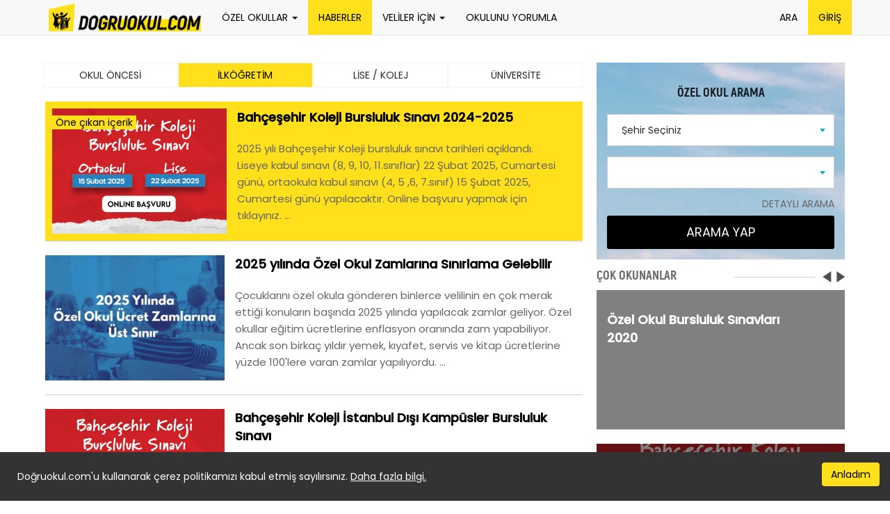

--- FILE ---
content_type: text/html; charset=UTF-8
request_url: https://dogruokul.com/haberler/listele/ilkokul-ortaokul
body_size: 9456
content:
<!DOCTYPE html>
<html lang="tr">
	<head>
		<script src='//platform-api.sharethis.com/js/sharethis.js#property=5942975f56c7f70012d3d3ae&product=inline-share-buttons' async='async'></script>
		<meta charset="utf-8">
		<meta http-equiv="X-UA-Compatible" content="IE=edge">
		<meta name="viewport" content="width=device-width, initial-scale=1">
		<title>Özel Okul ve Kolej Haberleri</title>
		<meta name="description" content="Özel okulları, kolejleri araştırın ve ilgilendiğiniz özel okullardan ücretsiz randevu alın. Özel okul fiyatları, özel okul bursluluk sınavları, harita üzerinde arama özelliği. Tıklayın" />
		 <meta name="keywords" content="Özel Okul ve Kolej Haberleri" />
		<meta property="og:title" content="Özel Okul ve Kolej Haberleri" />
		<meta property="og:image" content="http://www.dogruokul.com/assets/images/logo.png" />
		<meta property="og:description" content="Özel okulları, kolejleri araştırın ve ilgilendiğiniz özel okullardan ücretsiz randevu alın. Özel okul fiyatları, özel okul bursluluk sınavları, harita üzerinde arama özelliği. Tıklayın" />
        <meta property="og:site_name" content="dogruokul.com" />
        <meta property="og:type" content="website" />
        <meta property="og:url" content="http://dogruokul.com/haberler/listele/ilkokul-ortaokul" />
        <meta property="fb:app_id" content="546730412088614" />
        <meta property="fb:admins" content="1528664956"/>
		<meta property="fb:admins" content="566889386"/>
        <link rel="icon" type="image/png" href="https://dogruokul.com/favicon.png" />
        <LINK REL="SHORTCUT ICON" HREF="https://dogruokul.com/favicon.png" />
		<link rel="stylesheet" href="https://dogruokul.com/assets/css/bootstrap.css" />
		<link rel="stylesheet" href="https://dogruokul.com/assets/css/styles.css" />
	    <link rel="stylesheet" type="text/css" href="https://dogruokul.com/assets/source/jquery.fancybox.css?v=2.1.5" media="screen" />
	    <link rel="stylesheet" href="https://dogruokul.com/assets/css/jquery.popSelect.min.css" />
		<!--[if lt IE 9]>
			<script src="https://oss.maxcdn.com/libs/html5shiv/3.7.2/html5shiv.min.js"></script>
			<script src="https://oss.maxcdn.com/libs/respond.js/1.4.2/respond.min.js"></script>
		<![endif]-->

		<!--<script type=”text/javascript”>

var _gaq = _gaq || [];
_gaq.push([‘_setAccount’, ‘UA-46794187-1’]);
_gaq.push([‘_trackPageview’]);

(function() {
var ga = document.createElement(‘script’); ga.type = ‘text/javascript’; ga.async = true;
ga.src = (‘https:’ == document.location.protocol ? ‘https://ssl’ : ‘http://www’) + ‘.google-analytics.com/ga.js’;
var s = document.getElementsByTagName(‘script’)[0]; s.parentNode.insertBefore(ga, s);
})();
var a = document.getElementsByTagName(‘a’);
for(i = 0; i < a.length; i++){
if (a[i].href.indexOf(location.host) == -1 && a[i].href.match(/^http:///i)){
a[i].onclick = function(){
_gaq.push([‘_trackEvent’, ‘outgoing_links’, this.href.replace(/^http:///i, ”)]);
}
}
}
</script>-->

		<script>
		  (function(i,s,o,g,r,a,m){i['GoogleAnalyticsObject']=r;i[r]=i[r]||function(){
		  (i[r].q=i[r].q||[]).push(arguments)},i[r].l=1*new Date();a=s.createElement(o),
		  m=s.getElementsByTagName(o)[0];a.async=1;a.src=g;m.parentNode.insertBefore(a,m)
		  })(window,document,'script','//www.google-analytics.com/analytics.js','ga');
		  ga('create', 'UA-46794187-1', 'dogruokul.com');
		   ga('require', 'GTM-PDHQ46B');
		  ga('send', 'pageview');
		</script>




		<link rel="manifest" href="/manifest.json" />
		<script src="https://cdn.onesignal.com/sdks/OneSignalSDK.js" async=""></script>
		<script>
		 var OneSignal = window.OneSignal || [];
		 OneSignal.push(function() {
		   OneSignal.init({
		     appId: "99953c4d-e952-4e5d-a2fa-b4baea40f29c",
		   });
		 });
		</script>


<!-- Facebook Pixel Code -->
<script>
  !function(f,b,e,v,n,t,s)
  {if(f.fbq)return;n=f.fbq=function(){n.callMethod?
  n.callMethod.apply(n,arguments):n.queue.push(arguments)};
  if(!f._fbq)f._fbq=n;n.push=n;n.loaded=!0;n.version='2.0';
  n.queue=[];t=b.createElement(e);t.async=!0;
  t.src=v;s=b.getElementsByTagName(e)[0];
  s.parentNode.insertBefore(t,s)}(window, document,'script',
  'https://connect.facebook.net/en_US/fbevents.js');
  fbq('init', '1440906306196291');
  fbq('track', 'PageView');
</script>
<!-- End Facebook Pixel Code -->
</head>
	<body>
		<div id="fb-root"></div>
<script>(function(d, s, id) {
        var js, fjs = d.getElementsByTagName(s)[0];
        if (d.getElementById(id)) return;
        js = d.createElement(s); js.id = id;
        js.src = "//connect.facebook.net/tr_TR/all.js#xfbml=1&appId=208727439164101";
        fjs.parentNode.insertBefore(js, fjs);
    }(document, 'script', 'facebook-jssdk'));</script>
<div id="error_view"><span></span></div>
<div class="main_search">
    <a href="#" class="searchclose"></a>
    <div class="searchinner">
        <form id="name_search_top" onkeyup="keyword_search2('search','name_search_top')" name="name_search_top" onsubmit="return false">
            <input type="text" name="search_name" placeholder="NE ARAMIŞTINIZ ?" />
        </form>
    </div>
    <div id="name_search_top_back"></div>
</div>
<nav class="navbar navbar-default navbar-fixed-top">
    <div class="container">
        <div class="navbar-header">
            <button type="button" class="navbar-toggle collapsed" data-toggle="collapse" data-target="#navbar" aria-expanded="false" aria-controls="navbar">
                <span class="sr-only">Toggle navigation</span>
                <span class="icon-bar"></span>
                <span class="icon-bar"></span>
                <span class="icon-bar"></span>
            </button>
            <a class="navbar-brand" href="https://dogruokul.com/"><img src="https://dogruokul.com/assets/images/logo.png" alt=""></a>
        </div>
        <div id="navbar" class="navbar-collapse collapse">
            <ul class="nav navbar-nav">
                <li class="dropdown">
                    <a href="#" class="dropdown-toggle" data-toggle="dropdown" role="button" aria-haspopup="true" aria-expanded="false">ÖZEL OKULLAR <span class="caret"></span></a>
                    <ul class="dropdown-menu">
                        <li><a href="https://dogruokul.com/ozel-okullar"><span>ÖZEL OKULLAR</span></a></li>
                        <li role="separator" class="divider"></li>
                        <li><a href="https://dogruokul.com/anaokulu">ANAOKULU</a></li>
                        <li><a href="https://dogruokul.com/ilkokul-ortaokul">İLKOKUL</a></li>
                        <li><a href="https://dogruokul.com/ilkokul-ortaokul">ORTAOKUL</a></li>
                        <li><a href="https://dogruokul.com/lise-kolej">LİSE</a></li>
                    </ul>
                </li>
                <li  class="active"><a href="https://dogruokul.com/haberler/listele/ilkokul-ortaokul">HABERLER</a></li>
                <li class="dropdown">
                    <a href="#" class="dropdown-toggle" data-toggle="dropdown" role="button" aria-haspopup="true" aria-expanded="false">VELİLER İÇİN <span class="caret"></span></a>
                    <ul class="dropdown-menu">
                        <li ><a href="https://dogruokul.com/tv/ilkogretim">VİDEOLAR</a></li>
                        <li ><a href="https://dogruokul.com/kurslar">KURSLAR</a></li>
                        <li><a href="https://dogruokul.com/haberler/detay/sbs-gitti-teog-geldi/79">LGS SINAVI</a></li>
                        <li><a href="https://dogruokul.com/haberler/detay/ozel-okul-tercih-ederken-nelere-dikkat-edilmeli/547">ÖZEL OKUL SEÇİMİ</a></li>
                        <li><a href="https://dogruokul.com/haberler/detay/ozel-okul-bursluluk-sinavlari-2018/493">ÖZEL OKUL BURSLULUK SINAVI</a></li>
                    </ul>
                </li>
                <li><a href="https://dogruokul.com/yorumlar">OKULUNU YORUMLA</a></li>
            </ul>
            <ul class="nav navbar-nav navbar-right">
                <li><a href="#" class="searchopen">ARA</a></li>
                                <li class="active"><a href="https://dogruokul.com/login?u=https://dogruokul.com/haberler/listele/ilkokul-ortaokul">GİRİŞ</a></li>
                            </ul>
        </div><!--/.nav-collapse -->
    </div>
</nav>
		<div class="container-fluid mainContainer blogList">
						<div class="row">
				<div class="container noPadding subList">
					<div class="col-xs-12 col-sm-6 col-md-8 col-lg-8 noPadding">
					<nav>
						<a href="https://dogruokul.com/haberler/listele/okul-oncesi">OKUL ÖNCESİ</a>
			    		<a href="https://dogruokul.com/haberler/listele/ilkogretim" class="active">İLKÖĞRETİM</a>
			    		<a href="https://dogruokul.com/haberler/listele/lise-kolej">LİSE / KOLEJ</a>
			    		<a href="https://dogruokul.com/haberler/listele/universite">ÜNİVERSİTE</a>
					</nav>
												                    	<a href="https://dogruokul.com/haberler/detay/bahcesehir-koleji-bursluluk-sinavi-on-kayit-formu/313">
								<article class="  featured_news">
																		<div class="col-xs-12 col-sm-12 col-md-3 col-lg-4 image" style="background-image:url(https://dogruokul.com/haberler/bahcesehirkolejibursluluksinavi20252.jpg)">
										
                                                                                <label>Öne çıkan içerik</label>
                                        
									</div>
									<div class="col-xs-12 col-sm-12 col-md-9 col-lg-8 desc">
										<b>Bahçeşehir Koleji Bursluluk Sınavı 2024-2025</b>
										2025 yılı Bahçeşehir Koleji bursluluk sınavı tarihleri açıklandı. Liseye kabul sınavı (8, 9, 10, 11.sınıflar) 22 Şubat 2025, Cumartesi günü, ortaokula kabul sınavı (4, 5 ,6, 7.sınıf) 15 Şubat 2025, Cumartesi günü yapılacaktır. Online başvuru yapmak için tıklayınız. ...
										<!-- <div class="shareCounts">
																						<span class="twitter">
											0											</span>
											<span class="facebook">
											0											</span>
											<span class="readcount">991152</span>
										</div> -->
									</div>
									<div class="clearfix"></div>
								</article>
							</a>
	                    	                    	<a href="https://dogruokul.com/haberler/detay/2025-yilinda-ozel-okul-zamlarina-sinirlama-gelebilir/981">
								<article class=" ">
																		<div class="col-xs-12 col-sm-12 col-md-3 col-lg-4 image" style="background-image:url(https://dogruokul.com/haberler/2025yilindaozelokulucretzamlarinasinirlamagelebilir.jpg)">
										
                                        
									</div>
									<div class="col-xs-12 col-sm-12 col-md-9 col-lg-8 desc">
										<b>2025 yılında Özel Okul Zamlarına Sınırlama Gelebilir</b>
										Çocuklarını özel okula gönderen binlerce velilinin en çok merak ettiği konuların başında 2025 yılında yapılacak zamlar geliyor. Özel okullar eğitim ücretlerine enflasyon oranında zam yapabiliyor. Ancak son birkaç yıldır yemek, kıyafet, servis ve kitap ücretlerine yüzde 100'lere varan zamlar yapılıyordu. ...
										<!-- <div class="shareCounts">
																						<span class="twitter">
											0											</span>
											<span class="facebook">
											0											</span>
											<span class="readcount">1488</span>
										</div> -->
									</div>
									<div class="clearfix"></div>
								</article>
							</a>
	                    	                    	<a href="https://dogruokul.com/haberler/detay/bahcesehir-koleji-istanbul-disi-kampusler-bursluluk-sinav-basvurusu/509">
								<article class=" ">
																		<div class="col-xs-12 col-sm-12 col-md-3 col-lg-4 image" style="background-image:url(https://dogruokul.com/haberler/bahcesehirkolejibursluluksinavi20253.jpg)">
										
                                        
									</div>
									<div class="col-xs-12 col-sm-12 col-md-9 col-lg-8 desc">
										<b>Bahçeşehir Koleji İstanbul Dışı Kampüsler Bursluluk Sınavı</b>
										Bahçeşehir Koleji Bursluluk Sınavı 2025 yılı için bursluluk sınav tarihi 15 ve 22 Şubat 2025 olacaktır. Liseye Kabul Sınavı (8, 9, 10, 11.sınıflar)  22 Şubat 2025, Cumartesi günü gerçekleşmiştir. Ortaokula Kabul Sınavı (4, 5 ,6, 7.sınıf)  15 Şubat 2025, Cumartesi günü yapılacaktır. ...
										<!-- <div class="shareCounts">
																						<span class="twitter">
											0											</span>
											<span class="facebook">
											0											</span>
											<span class="readcount">209951</span>
										</div> -->
									</div>
									<div class="clearfix"></div>
								</article>
							</a>
	                    	                    	<a href="https://dogruokul.com/haberler/detay/bahcesehir-koleji-okula-kabul-sinavi/865">
								<article class=" ">
																		<div class="col-xs-12 col-sm-12 col-md-3 col-lg-4 image" style="background-image:url(https://dogruokul.com/haberler/bahcesehirkolejibursluluksinavi20254.jpg)">
										
                                        
									</div>
									<div class="col-xs-12 col-sm-12 col-md-9 col-lg-8 desc">
										<b>Bahçeşehir Koleji Okula Kabul Sınavı</b>
										Bahçeşehir Koleji 2025 yılı Okula Kabul ve Bursluluk Sınavına online olarak başvurmak için tıklayın. Sınav 2024 yılında 10-17 Şubat tarihlerinde yapıldı. Bu sayfadan Bahçeşehir Koleji'nin İstanbul Anadolu Yakası'ndaki kampüsleri için Okula Kabul Sınavına online olarak başvurabilirsiniz. ...
										<!-- <div class="shareCounts">
																						<span class="twitter">
											0											</span>
											<span class="facebook">
											0											</span>
											<span class="readcount">8606</span>
										</div> -->
									</div>
									<div class="clearfix"></div>
								</article>
							</a>
	                    	                    	<a href="https://dogruokul.com/haberler/detay/bahcesehir-koleji-fiyatlari/352">
								<article class=" ">
																		<div class="col-xs-12 col-sm-12 col-md-3 col-lg-4 image" style="background-image:url(https://dogruokul.com/haberler/bahcesehirkolejifiyatlari.jpg)">
										
                                        
									</div>
									<div class="col-xs-12 col-sm-12 col-md-9 col-lg-8 desc">
										<b>Bahçeşehir Koleji Fiyatları</b>
										2020 eğitim öğretim yılı için Bahçeşehir Koleji fiyatları şehir ve eğitim seviyesine göre değişkenlik gösteriyor. Sizin için Bahçeşehir Koleji İstanbul, Ankara, İzmir, Antalya ve diğer illerdeki kampüslerin fiyatlarını derledik. 2020 yılı Bahçeşehir Koleji fiyatları için geçen seneki fiyatlar bir fikir verebilir. Bahçeşehir Koleji anaokulu fiyatları, eğitim ücreti yıllık 6.150 TL ile 29.125 TL arasında değişiyor. Anaokulunda yemek ücretleri ise  2.166 TL ile 5.928 TL arasında değişiyor. ...
										<!-- <div class="shareCounts">
																						<span class="twitter">
											0											</span>
											<span class="facebook">
											0											</span>
											<span class="readcount">177738</span>
										</div> -->
									</div>
									<div class="clearfix"></div>
								</article>
							</a>
	                    	                    <div class="clearfix"></div>
	                    <div class="paging">
	                    <a  class="active" href="https://dogruokul.com/haberler/listele/ilkokul-ortaokul?p=1">1</a><a  href="https://dogruokul.com/haberler/listele/ilkokul-ortaokul?p=2">2</a><a  href="https://dogruokul.com/haberler/listele/ilkokul-ortaokul?p=3">3</a><a  href="https://dogruokul.com/haberler/listele/ilkokul-ortaokul?p=4">4</a><a  href="https://dogruokul.com/haberler/listele/ilkokul-ortaokul?p=5">5</a><a  href="https://dogruokul.com/haberler/listele/ilkokul-ortaokul?p=6">6</a><a  href="https://dogruokul.com/haberler/listele/ilkokul-ortaokul?p=7">7</a><a  href="https://dogruokul.com/haberler/listele/ilkokul-ortaokul?p=8">8</a><a  href="https://dogruokul.com/haberler/listele/ilkokul-ortaokul?p=9">9</a><a  href="https://dogruokul.com/haberler/listele/ilkokul-ortaokul?p=10">10</a><a  href="https://dogruokul.com/haberler/listele/ilkokul-ortaokul?p=11">11</a><a  href="https://dogruokul.com/haberler/listele/ilkokul-ortaokul?p=12">12</a><a  href="https://dogruokul.com/haberler/listele/ilkokul-ortaokul?p=13">13</a><a  href="https://dogruokul.com/haberler/listele/ilkokul-ortaokul?p=14">14</a><a  href="https://dogruokul.com/haberler/listele/ilkokul-ortaokul?p=15">15</a><a  href="https://dogruokul.com/haberler/listele/ilkokul-ortaokul?p=16">16</a><a  href="https://dogruokul.com/haberler/listele/ilkokul-ortaokul?p=17">17</a><a  href="https://dogruokul.com/haberler/listele/ilkokul-ortaokul?p=18">18</a><a  href="https://dogruokul.com/haberler/listele/ilkokul-ortaokul?p=19">19</a><a  href="https://dogruokul.com/haberler/listele/ilkokul-ortaokul?p=20">20</a><a  href="https://dogruokul.com/haberler/listele/ilkokul-ortaokul?p=21">21</a><a  href="https://dogruokul.com/haberler/listele/ilkokul-ortaokul?p=22">22</a><a  href="https://dogruokul.com/haberler/listele/ilkokul-ortaokul?p=23">23</a><a  href="https://dogruokul.com/haberler/listele/ilkokul-ortaokul?p=24">24</a><a  href="https://dogruokul.com/haberler/listele/ilkokul-ortaokul?p=25">25</a><a  href="https://dogruokul.com/haberler/listele/ilkokul-ortaokul?p=26">26</a><a  href="https://dogruokul.com/haberler/listele/ilkokul-ortaokul?p=27">27</a><a  href="https://dogruokul.com/haberler/listele/ilkokul-ortaokul?p=28">28</a><a  href="https://dogruokul.com/haberler/listele/ilkokul-ortaokul?p=29">29</a><a  href="https://dogruokul.com/haberler/listele/ilkokul-ortaokul?p=30">30</a><a  href="https://dogruokul.com/haberler/listele/ilkokul-ortaokul?p=31">31</a><a  href="https://dogruokul.com/haberler/listele/ilkokul-ortaokul?p=32">32</a><a  href="https://dogruokul.com/haberler/listele/ilkokul-ortaokul?p=33">33</a><a  href="https://dogruokul.com/haberler/listele/ilkokul-ortaokul?p=34">34</a><a  href="https://dogruokul.com/haberler/listele/ilkokul-ortaokul?p=35">35</a><a  href="https://dogruokul.com/haberler/listele/ilkokul-ortaokul?p=36">36</a><a  href="https://dogruokul.com/haberler/listele/ilkokul-ortaokul?p=37">37</a><a  href="https://dogruokul.com/haberler/listele/ilkokul-ortaokul?p=38">38</a><a  href="https://dogruokul.com/haberler/listele/ilkokul-ortaokul?p=39">39</a><a  href="https://dogruokul.com/haberler/listele/ilkokul-ortaokul?p=40">40</a><a  href="https://dogruokul.com/haberler/listele/ilkokul-ortaokul?p=41">41</a><a  href="https://dogruokul.com/haberler/listele/ilkokul-ortaokul?p=42">42</a><a  href="https://dogruokul.com/haberler/listele/ilkokul-ortaokul?p=43">43</a><a  href="https://dogruokul.com/haberler/listele/ilkokul-ortaokul?p=44">44</a><a  href="https://dogruokul.com/haberler/listele/ilkokul-ortaokul?p=45">45</a><a  href="https://dogruokul.com/haberler/listele/ilkokul-ortaokul?p=46">46</a><a  href="https://dogruokul.com/haberler/listele/ilkokul-ortaokul?p=47">47</a><a  href="https://dogruokul.com/haberler/listele/ilkokul-ortaokul?p=48">48</a><a  href="https://dogruokul.com/haberler/listele/ilkokul-ortaokul?p=49">49</a><a  href="https://dogruokul.com/haberler/listele/ilkokul-ortaokul?p=50">50</a><a  href="https://dogruokul.com/haberler/listele/ilkokul-ortaokul?p=51">51</a><a  href="https://dogruokul.com/haberler/listele/ilkokul-ortaokul?p=52">52</a><a  href="https://dogruokul.com/haberler/listele/ilkokul-ortaokul?p=53">53</a><a  href="https://dogruokul.com/haberler/listele/ilkokul-ortaokul?p=54">54</a><a  href="https://dogruokul.com/haberler/listele/ilkokul-ortaokul?p=55">55</a><a  href="https://dogruokul.com/haberler/listele/ilkokul-ortaokul?p=56">56</a><a  href="https://dogruokul.com/haberler/listele/ilkokul-ortaokul?p=57">57</a><a  href="https://dogruokul.com/haberler/listele/ilkokul-ortaokul?p=58">58</a><a  href="https://dogruokul.com/haberler/listele/ilkokul-ortaokul?p=59">59</a><a  href="https://dogruokul.com/haberler/listele/ilkokul-ortaokul?p=60">60</a><a  href="https://dogruokul.com/haberler/listele/ilkokul-ortaokul?p=61">61</a><a  href="https://dogruokul.com/haberler/listele/ilkokul-ortaokul?p=62">62</a><a href="https://dogruokul.com/haberler/listele/ilkokul-ortaokul?p=2">></a>	                    </div>
					</div>
					<aside class="col-xs-12 col-sm-6 col-md-4 col-lg-4">
						<div class="right-search">
							<form id="fast_search" name="fast_search" onsubmit="return false">
                				<input type="hidden" name="map_view" id="map_input" value="0" />
                				<input type="hidden" name="tur" value="ilkokul-ortaokul" />
								<h4>ÖZEL OKUL ARAMA</h4>
				                <select name="il" onchange="multiple_ilceler($(this).val())">
				                    <option value="">Şehir Seçiniz</option>
				                    				                        <option  value="83">İstanbul Anadolu Yakası</option>
				                    				                        <option  value="48">İstanbul Avrupa Yakası</option>
				                    				                        <option  value="81">Adana</option>
				                    				                        <option  value="80">Adıyaman</option>
				                    				                        <option  value="79">Afyonkarahisar</option>
				                    				                        <option  value="78">Ağrı</option>
				                    				                        <option  value="14">Aksaray</option>
				                    				                        <option  value="77">Amasya</option>
				                    				                        <option  value="76">Ankara</option>
				                    				                        <option  value="75">Antalya</option>
				                    				                        <option  value="7">Ardahan</option>
				                    				                        <option  value="74">Artvin</option>
				                    				                        <option  value="73">Aydın</option>
				                    				                        <option  value="72">Balıkesir</option>
				                    				                        <option  value="8">Bartın</option>
				                    				                        <option  value="10">Batman</option>
				                    				                        <option  value="13">Bayburt</option>
				                    				                        <option  value="71">Bilecik</option>
				                    				                        <option  value="70">Bingöl</option>
				                    				                        <option  value="69">Bitlis</option>
				                    				                        <option  value="68">Bolu</option>
				                    				                        <option  value="67">Burdur</option>
				                    				                        <option  value="66">Bursa</option>
				                    				                        <option  value="65">Çanakkale</option>
				                    				                        <option  value="64">Çankırı</option>
				                    				                        <option  value="63">Çorum</option>
				                    				                        <option  value="62">Denizli</option>
				                    				                        <option  value="61">Diyarbakır</option>
				                    				                        <option  value="1">Düzce</option>
				                    				                        <option  value="60">Edirne</option>
				                    				                        <option  value="59">Elazığ</option>
				                    				                        <option  value="58">Erzincan</option>
				                    				                        <option  value="57">Erzurum</option>
				                    				                        <option  value="56">Eskişehir</option>
				                    				                        <option  value="55">Gaziantep</option>
				                    				                        <option  value="54">Giresun</option>
				                    				                        <option  value="53">Gümüşhane</option>
				                    				                        <option  value="52">Hakkari</option>
				                    				                        <option  value="51">Hatay</option>
				                    				                        <option  value="6">Iğdır</option>
				                    				                        <option  value="50">Isparta</option>
				                    				                        <option  value="47">İzmir</option>
				                    				                        <option  value="36">Kahramanmaraş</option>
				                    				                        <option  value="4">Karabük</option>
				                    				                        <option  value="12">Karaman</option>
				                    				                        <option  value="46">Kars</option>
				                    				                        <option  value="45">Kastamonu</option>
				                    				                        <option  value="44">Kayseri</option>
				                    				                        <option  value="0">Kıbrıs</option>
				                    				                        <option  value="11">Kırıkkale</option>
				                    				                        <option  value="43">Kırklareli</option>
				                    				                        <option  value="42">Kırşehir</option>
				                    				                        <option  value="3">Kilis</option>
				                    				                        <option  value="41">Kocaeli</option>
				                    				                        <option  value="40">Konya</option>
				                    				                        <option  value="39">Kütahya</option>
				                    				                        <option  value="38">Malatya</option>
				                    				                        <option  value="37">Manisa</option>
				                    				                        <option  value="35">Mardin</option>
				                    				                        <option  value="49">Mersin</option>
				                    				                        <option  value="34">Muğla</option>
				                    				                        <option  value="33">Muş</option>
				                    				                        <option  value="32">Nevşehir</option>
				                    				                        <option  value="31">Niğde</option>
				                    				                        <option  value="30">Ordu</option>
				                    				                        <option  value="2">Osmaniye</option>
				                    				                        <option  value="29">Rize</option>
				                    				                        <option  value="28">Sakarya</option>
				                    				                        <option  value="27">Samsun</option>
				                    				                        <option  value="26">Siirt</option>
				                    				                        <option  value="25">Sinop</option>
				                    				                        <option  value="24">Sivas</option>
				                    				                        <option  value="19">Şanlıurfa</option>
				                    				                        <option  value="9">Şırnak</option>
				                    				                        <option  value="23">Tekirdağ</option>
				                    				                        <option  value="22">Tokat</option>
				                    				                        <option  value="21">Trabzon</option>
				                    				                        <option  value="20">Tunceli</option>
				                    				                        <option  value="18">Uşak</option>
				                    				                        <option  value="17">Van</option>
				                    				                        <option  value="5">Yalova</option>
				                    				                        <option  value="16">Yozgat</option>
				                    				                        <option  value="15">Zonguldak</option>
				                    				                </select>
					            <div id="ilceler">
					                <select name="ilce">
					                    <option></option>
					                </select>
					            </div>
					            <div class="detailSearchLink">
					            	<a href="https://dogruokul.com/okullar/ara/ilkokul-ortaokul">DETAYLI ARAMA</a>
					            </div>
					            <button onclick="sez('search','fast_search')">
					            	ARAMA YAP
					            </button>
					            <div id="fast_search_back"></div>
				            </form>
						</div>
			            <div class="mostRead">
			            	<h3>ÇOK OKUNANLAR</h3>
			            				            		<a href="https://dogruokul.com/haberler/detay/ozel-okul-bursluluk-sinavlari-2018/493">
		            			<article>
																		<div class="image" style="background-image:url(https://dogruokul.com/haberler/ozel_okul_bursluluk_sinavlari2.jpg)">
																			</div>
									<div class="desc">
										<b>Özel Okul Bursluluk Sınavları 2020</b>
									</div>
								</article>
								</a>
		            					            		<a href="https://dogruokul.com/haberler/detay/bahcesehir-koleji-istanbul-disi-kampusler-bursluluk-sinav-basvurusu/509">
		            			<article>
																		<div class="image" style="background-image:url(https://dogruokul.com/haberler/bahcesehirkolejibursluluksinavi20253.jpg)">
																			</div>
									<div class="desc">
										<b>Bahçeşehir Koleji İstanbul Dışı Kampüsler Bursluluk Sınavı</b>
									</div>
								</article>
								</a>
		            					            		<a href="https://dogruokul.com/haberler/detay/bahcesehir-koleji-fiyatlari/352">
		            			<article>
																		<div class="image" style="background-image:url(https://dogruokul.com/haberler/bahcesehirkolejifiyatlari.jpg)">
																			</div>
									<div class="desc">
										<b>Bahçeşehir Koleji Fiyatları</b>
									</div>
								</article>
								</a>
		            					            		<a href="https://dogruokul.com/haberler/detay/bilfen-bursluluk-sinavi-2018/819">
		            			<article>
																		<div class="image" style="background-image:url(https://dogruokul.com/haberler/bilfen_giris_sinavi.jpg)">
																			</div>
									<div class="desc">
										<b>Bilfen Giriş Sınavı 2020</b>
									</div>
								</article>
								</a>
		            					            </div>
					</aside>
				</div>
			</div>
			<div class="clearfix"></div>
		</div>
		<div class="cookieBox">
    Doğruokul.com'u kullanarak çerez politikamızı kabul etmiş sayılırsınız.
    <a href="https://dogruokul.com/dogruokul/cerez-politikasi">Daha fazla bilgi.</a>
    <a href="javascript:void(0)" onclick="$('.cookieBox').fadeOut(500);ajax_module('#hidden_ajax','profile/saveCookie')" class="btn">Anladım</a>
</div>

<footer>
	<div class="container-fluid">
		<div class="row footBlue hidden-xs">
			<div class="col-xs-12 col-sm-12 col-md-12 col-lg-12">
				<div class="container noPadding">
					<div class="row">
						<div class="col-xs-12 col-sm-6 col-md-6 col-lg-6 left">
							<a href="https://twitter.com/dogruokul" class="twitter-follow-button" data-show-count="false" data-show-screen-name="false">Follow @dogruokul</a>
<script>!function(d,s,id){var js,fjs=d.getElementsByTagName(s)[0],p=/^http:/.test(d.location)?'http':'https';if(!d.getElementById(id)){js=d.createElement(s);js.id=id;js.src=p+'://platform.twitter.com/widgets.js';fjs.parentNode.insertBefore(js,fjs);}}(document, 'script', 'twitter-wjs');</script>
            <!-- <fb:like href="https://www.facebook.com/Dogruokul" layout="standard" action="like" show_faces="false" share="false"></fb:like>         -->

						</div>
						<!-- <div class="col-xs-12 col-sm-6 col-md-6 col-lg-6 right">
							AYLIK E-BÜLTEN İÇİN KAYDOLUN <a href="">KAYDOL</a>
						</div> -->
					</div>
				</div>
			</div>
		</div>
		<div class="row footGray">
			<div class="col-xs-12 col-sm-12 col-md-12 col-lg-12">
				<div class="container noPadding">
					<div class="row">
						<div class="col-xs-12 col-sm-3 col-md-2 col-lg-2 col">
							<b>DOGRUOKUL.COM</b>
												        <a href="https://dogruokul.com/dogruokul/kullanim-kosullari">Kullanım Koşulları</a>
					        					        <a href="https://dogruokul.com/dogruokul/hakkimizda">Hakkımızda</a>
					        					        <a href="https://dogruokul.com/dogruokul/gizlilik">Gizlilik</a>
					        					        <a href="https://dogruokul.com/dogruokul/veliler-icin">Veliler İçin</a>
					        					        <a href="https://dogruokul.com/dogruokul/cerez-politikasi">Çerez Politikası</a>
					        					        <a href="https://dogruokul.com/dogruokul/kvkk">KVKK</a>
					        					        <a href="https://dogruokul.com/iletisim">İletişim</a>
						</div>
						<div class="col-xs-12 col-sm-3 col-md-2 col-lg-2 hidden">
							<b>VELİLER İÇİN</b>
							<a href="">VELİLER İÇİN</a>
							<a href="">ÖZEL OKULLAR İÇİN</a>
							<a href="">KURSLAR İÇİN</a>
						</div>
						<div class="col-xs-12 col-sm-3 col-md-3 col-lg-3">
							<b>ÖZEL OKULLAR</b>
							<a href="https://dogruokul.com/ilkokul-ortaokul">Tüm Özel Okullar</a>
							<a href="https://dogruokul.com/okullar/ara/lise-kolej?map=hidden">Tüm Özel Liseler</a>
							<a href="https://dogruokul.com/anaokulu">Tüm Özel Anaokullar</a>
							<a href="https://dogruokul.com/okullar/ara/lise-kolej?map=hidden">Tüm Kolejler</a>
							<a href="https://dogruokul.com/ilkokul-ortaokul">Tüm Özel İlkokullar</a>
							<a href="https://dogruokul.com/ilkokul-ortaokul">Tüm Özel Ortaokullar</a>
						</div>
						<div class="col-xs-12 col-sm-4 col-md-4 col-lg-4">
							<b>Özel Okullar Hakkında Önemli Bağlantılar</b>
							<a href="https://www.dogruokul.com/ozel-okul-bursluluk-sinavlari">Özel Okul Bursluluk Sınavları</a>
							<a href="https://www.dogruokul.com/haberler/detay/sbs-gitti-teog-geldi/79">Teog Hakkında Bilmeniz Gerekenler</a>
							<a href="https://www.dogruokul.com/haberler/detay/2016-ozel-okullara-devlet-destegi-rakamlari-aciklandi/460">Özel Okul Devlet Desteği (Teşvik)</a>
							<a href="">Özel Okul Tercihi (Seçimi)</a>
							<a href="https://www.dogruokul.com/haberler/detay/anaokulu-secerken-nelere-dikkat-etmeniz-gerekir/73">Özel Anaokul Tercihi</a>
                            <a href="https://www.dogruokul.com/haberler/detay/istek-okullari-bursluluk-sinavi/952">İstek Okulları Bursluluk Sınavı</a>
                            <a href="https://www.dogruokul.com/okul/ilkokul-ortaokul/ozel-atasehir-yonder-ilkokulu/15456">Ataşehir Yönder Okulları</a>
						</div>
						<div class="col-xs-12 col-sm-12 col-md-3 col-lg-3 text-right hidden-sm hidden-xs">
							<img src="https://dogruokul.com/assets/images/all-platform.png" alt="">
							<div class="clearfix"></div>
							DOGRUOKUL.COM<br/>
	HER PLATFORMDA<br/>
	SİZLERLE
						</div>
						<div class="col-xs-12 col-sm-12 col-md-12 col-lg-12 developer">
							<!-- <a href="http://www.sezgin.co" alt="Senior FullStack Web Developer Sezgin Altinoz">FullStack Development - Sezgin Altınöz</a> -->
						</div>
					</div>
                    <div class="row">
                        <div class="col-xs-12 col-sm-12 col-md-12 col-lg-12">
                            <div class="bahcesehirLinks">
                                <b><a data-toggle="collapse" href="#bahcesehirCollapse" role="button" aria-expanded="false" aria-controls="bahcesehirCollapse">Bahçeşehir Koleji</a></b>
                                <div class="collapse" id="bahcesehirCollapse">
                                    <div>
                                        <a href="https://www.dogruokul.com/okul/ozel-okullar/bahcesehir-koleji-nakkastepe-ortaokulu/16091">Bahçeşehir Koleji Nakkaştepe</a>
                                        <a href="https://www.dogruokul.com/okul/ozel-okullar/bahcesehir-koleji-camlica/13789">Bahçeşehir Koleji Çamlıca</a>
                                        <a href="https://www.dogruokul.com/okul/ozel-okullar/bahcesehir-koleji-maltepe/16089">Bahçeşehir Koleji Maltepe</a>
                                        <a href="https://www.dogruokul.com/okul/ozel-okullar/bahcesehir-koleji-atasehir/15773">Bahçeşehir Koleji Ataşehir</a>
                                        <a href="https://www.dogruokul.com/okul/ozel-okullar/bahcesehir-koleji-pendik-kampusu/15775">Bahçeşehir Koleji Pendik</a>
                                        <a href="https://www.dogruokul.com/okul/ozel-okullar/bahcesehir-koleji-cekmekoy-kampusu/15188">Bahçeşehir Koleji Çekmeköy</a>
                                        <a href="https://www.dogruokul.com/okul/ozel-okullar/bahcesehir-koleji-sancaktepe-kampusu/14347">Bahçeşehir Koleji Sancaktepe</a>
                                        <a href="https://www.dogruokul.com/okul/ozel-okullar/bahcesehir-koleji-kurtkoy-kampusu/15141">Bahçeşehir Koleji Kurtköy</a>
                                        <a href="https://www.dogruokul.com/okul/ozel-okullar/bahcesehir-koleji-dragos/15142">Bahçeşehir Koleji Dragos</a>
                                        <a href="https://www.dogruokul.com/okul/ozel-okullar/bahcesehir-koleji-umraniye-kampusu/13793">Bahçeşehir Koleji Ümraniye</a>
                                    </div>
                                    <div>
                                        <a href="https://www.dogruokul.com/okul/ozel-okullar/bahcesehir-koleji-etiler-kampusu/6122">Bahçeşehir Koleji Etiler</a>
                                        <a href="https://www.dogruokul.com/okul/ozel-okullar/bahcesehir-koleji-gokturk/20827">Bahçeşehir Koleji Göktürk</a>
                                        <a href="https://www.dogruokul.com/okul/ilkokul-ortaokul/bahcesehir-koleji-florya/13788">Bahçeşehir Koleji Florya</a>
                                        <a href="https://www.dogruokul.com/okul/ilkokul-ortaokul/bahcesehir-koleji-halkali/13791">Bahçeşehir Koleji Halkalı</a>
                                        <a href="https://www.dogruokul.com/okul/ilkokul-ortaokul/bahcesehir-koleji-atakent-tema/16093">Bahçeşehir Koleji Tema</a>
                                        <a href="https://www.dogruokul.com/okul/ozel-okullar/bahcesehir-koleji-bakirkoy-kampusu/15783">Bahçeşehir Koleji Bakırköy</a>
                                        <a href="https://www.dogruokul.com/okul/ozel-okullar/bahcesehir-koleji-mimaroba/15779">Bahçeşehir Koleji Mimaroba</a>
                                        <a href="https://www.dogruokul.com/okul/ozel-okullar/bahcesehir-koleji-beylikduzu/14348">Bahçeşehir Koleji Beylikdüzü</a>
                                    </div>
                                    <div>
                                        <a href="https://www.dogruokul.com/okul/ozel-okullar/bahcesehir-koleji-ankara-balgat-50.-yil-kampusu/16099">Bahçeşehir Koleji Ankara 50.Yıl Kampüsü</a>
                                        <a href="https://www.dogruokul.com/okul/ozel-okullar/bahcesehir-koleji-ankara-cayyolu/15190">Bahçeşehir Koleji Çayyolu</a>
                                        <a href="https://www.dogruokul.com/okul/ozel-okullar/bahcesehir-koleji-ankara-incek/14319">Bahçeşehir Koleji İncek</a>
                                        <a href="https://www.dogruokul.com/okul/ozel-okullar/bahcesehir-koleji-ankara-dr-burhan-kara-kampusu/20862">Bahçeşehir Koleji Dr. Burhan Kara Kampüsü</a>
                                    </div>
                                    <div>
                                        <a href="https://www.dogruokul.com/okul/ozel-okullar/bahcesehir-koleji-konya/20858">Bahçeşehir Koleji Konya</a>
                                        <a href="https://www.dogruokul.com/okul/ozel-okullar/bahcesehir-koleji-izmir-guzelbahce/15200">Bahçeşehir Koleji Güzelbahçe</a>
                                        <a href="https://www.dogruokul.com/okul/ozel-okullar/bahcesehir-koleji-izmir-karsiyaka-kampusu/15194">Bahçeşehir Koleji Karşıyaka</a>
                                        <a href="https://www.dogruokul.com/okul/ozel-okullar/bahcesehir-koleji-izmir-bornova-kampusu/16351">Bahçeşehir Koleji Bornova</a>
                                        <a href="https://www.dogruokul.com/okul/ozel-okullar/bahcesehir-koleji-izmir-kuzey-kampusu/20837">Bahçeşehir Koleji İzmir Kuzey Kampüsü</a>
                                        <a href="https://www.dogruokul.com/okul/ozel-okullar/bahcesehir-koleji-izmir-guney-kampusu-torbali/15802">Bahçeşehir Koleji İzmir Güney Kampüsü</a>
                                        <a href="https://www.dogruokul.com/okul/ozel-okullar/bahcesehir-koleji-izmir-50.-yil-kampusu/16100">Bahçeşehir Koleji İzmir 50.Yıl Kampüsü</a>
                                    </div>
                                    <div>
                                        <a href="https://www.dogruokul.com/okul/ozel-okullar/bahcesehir-koleji-denizli/6266">Bahçeşehir Koleji Denizli</a>
                                        <a href="https://www.dogruokul.com/okul/ozel-okullar/bahcesehir-koleji-bursa-modern-kampusu/6178">Bahçeşehir Koleji Bursa Modern</a>
                                        <a href="https://www.dogruokul.com/okul/ozel-okullar/bahcesehir-koleji-inegol/16260">Bahçeşehir Koleji İnegöl</a>
                                        <a href="https://www.dogruokul.com/okul/ozel-okullar/bahcesehir-koleji-orhangazi/20864">Bahçeşehir Koleji Orhangazi</a>
                                        <a href="https://www.dogruokul.com/okul/ozel-okullar/bahcesehir-koleji-bursa-bademli/16373">Bahçeşehir Koleji Bursa Bademli</a>
                                    </div>
                                    <div>
                                        <a href="https://www.dogruokul.com/haberler/detay/bahcesehir-koleji-fiyatlari/352">Bahçeşehir Koleji Fiyatları</a>
                                    </div>
                                </div>
                            </div>
                        </div>
                    </div>
				</div>
			</div>
		</div>
	</div>
</footer>
<noscript><img height="1" width="1" style="display:none" alt="Dogruokul Facebook"
  src="https://www.facebook.com/tr?id=1440906306196291&ev=PageView&noscript=1"
/></noscript>
<div id="hidden_ajax"></div>
<a id="hidden_form" class="fancybox fancybox.ajax"></a>
<!-- begin olark code -->
<!--<script data-cfasync="false">/*<![CDATA[*/window.olark||(function(c){var f=window,d=document,l=f.location.protocol=="https:"?"https:":"http:",z=c.name,r="load";var nt=function(){-->
<!--f[z]=function(){-->
<!--(a.s=a.s||[]).push(arguments)};var a=f[z]._={-->
<!--},q=c.methods.length;while(q--){(function(n){f[z][n]=function(){-->
<!--f[z]("call",n,arguments)}})(c.methods[q])}a.l=c.loader;a.i=nt;a.p={-->
<!--0:+new Date};a.P=function(u){-->
<!--a.p[u]=new Date-a.p[0]};function s(){-->
<!--a.P(r);f[z](r)}f.addEventListener?f.addEventListener(r,s,false):f.attachEvent("on"+r,s);var ld=function(){function p(hd){-->
<!--hd="head";return["<",hd,"></",hd,"><",i,' onl' + 'oad="var d=',g,";d.getElementsByTagName('head')[0].",j,"(d.",h,"('script')).",k,"='",l,"//",a.l,"'",'"',"></",i,">"].join("")}var i="body",m=d[i];if(!m){-->
<!--return setTimeout(ld,100)}a.P(1);var j="appendChild",h="createElement",k="src",n=d[h]("div"),v=n[j](d[h](z)),b=d[h]("iframe"),g="document",e="domain",o;n.style.display="none";m.insertBefore(n,m.firstChild).id=z;b.frameBorder="0";b.id=z+"-loader";if(/MSIE[ ]+6/.test(navigator.userAgent)){-->
<!--b.src="javascript:false"}b.allowTransparency="true";v[j](b);try{-->
<!--b.contentWindow[g].open()}catch(w){-->
<!--c[e]=d[e];o="javascript:var d="+g+".open();d.domain='"+d.domain+"';";b[k]=o+"void(0);"}try{-->
<!--var t=b.contentWindow[g];t.write(p());t.close()}catch(x){-->
<!--b[k]=o+'d.write("'+p().replace(/"/g,String.fromCharCode(92)+'"')+'");d.close();'}a.P(2)};ld()};nt()})({-->
<!--loader: "static.olark.com/jsclient/loader0.js",name:"olark",methods:["configure","extend","declare","identify"]});-->
<!--/* custom configuration goes here (www.olark.com/documentation) */-->
<!--olark.identify('9027-274-10-3211');/*]]>*/</script><noscript><a href="https://www.olark.com/site/9027-274-10-3211/contact" title="Contact us" target="_blank">Questions? Feedback?</a> powered by <a href="http://www.olark.com?welcome" title="Olark live chat software">Olark live chat software</a></noscript>-->
<!-- end olark code -->
			<script src="https://dogruokul.com/assets/js/jquery.js"></script>
	<script src="https://dogruokul.com/assets/js/bootstrap.min.js"></script>
	<script src="https://dogruokul.com/assets/source/jquery.fancybox.js?v=2.1.5"></script>
	<script>
		$(document).ready(function(){
			$('.fancybox').fancybox({
	            'transitionIn'	:	'elastic',
	            'transitionOut'	:	'elastic',
	            'speedIn'		:	600, 
	            'speedOut'		:	200, 
	            'overlayShow'	:	true
	            });
		})
	</script>
	 

	<script> var base_url='https://dogruokul.com/' </script>
	<script src="https://dogruokul.com/assets/js/dogruokul.js"></script>
	<script src="https://dogruokul.com/assets/js/jquery.popSelect.min.js"></script>				</body>
</html>


--- FILE ---
content_type: text/css
request_url: https://dogruokul.com/assets/css/styles.css
body_size: 19341
content:
@import url('https://fonts.googleapis.com/css?family=Poppins:400,500&display=swap&subset=latin-ext');
@media (max-width: 767px) {
  .hidden-xs,
  tr.hidden-xs,
  th.hidden-xs,
  td.hidden-xs {
    display: none !important; } }

@media (min-width: 768px) and (max-width: 991px) {
  .hidden-sm,
  tr.hidden-sm,
  th.hidden-sm,
  td.hidden-sm {
    display: none !important; } }

@media (min-width: 992px) and (max-width: 1199px) {
  .hidden-md,
  tr.hidden-md,
  th.hidden-md,
  td.hidden-md {
    display: none !important; } }

@media (min-width: 1200px) {
  .hidden-lg,
  tr.hidden-lg,
  th.hidden-lg,
  td.hidden-lg {
    display: none !important; } }

a {
  cursor: pointer; }
  a:hover {
    text-decoration: none; }
  a:focus {
    text-decoration: none; }

.clearfix:before, .clearfix:after {
  content: "";
  display: table; }

.clearfix:after {
  clear: both; }

.clearfix {
  *zoom: 1; }

ul {
  display: block;
  list-style-type: disc;
  -webkit-margin-before: 0;
  -webkit-margin-after: 0;
  -webkit-margin-start: 0px;
  -webkit-margin-end: 0px;
  -webkit-padding-start: 0;
  margin: 0;
  padding: 0; }

*:focus {
  outline: 0; }

.relative {
  position: relative; }

.hidden {
  display: none; }

.fullWidth {
  width: 100%; }

.negativeIndent {
  text-indent: -999999px; }

.reverseFloat {
  float: right; }

.makeDiv {
  display: inline-block; }

.centeredImage {
  display: block;
  margin-left: auto;
  margin-right: auto; }

.italic {
  font-style: italic; }

.noMargin {
  margin: 0; }

.noMarginTop {
  margin-top: 0; }

.noMarginBottom {
  margin-bottom: 0; }

.noMarginLeft {
  margin-left: 0; }

.noMarginRight {
  margin-right: 0; }

.noPadding {
  padding: 0; }

.noPaddingTop {
  padding-top: 0; }

.noPaddingBottom {
  padding-bottom: 0; }

.noPaddingLeft {
  padding-left: 0; }

.noPaddingRight {
  padding-right: 0; }

.grayscale {
  filter: grayscale(100%);
  -webkit-filter: grayscale(100%);
  /* For Webkit browsers */
  filter: gray;
  /* For IE 6 - 9 */
  -webkit-transition: all .4s ease;
  /* Transition for Webkit browsers */ }

.grayscale:hover {
  filter: grayscale(0%);
  -webkit-filter: grayscale(0%);
  filter: none; }

.invertscale {
  filter: invert(50%);
  -webkit-filter: invert(50%);
  /* For Webkit browsers */
  filter: gray;
  /* For IE 6 - 9 */
  -webkit-transition: all .4s ease;
  /* Transition for Webkit browsers */ }

.invertscale:hover {
  filter: invert(0%);
  -webkit-filter: invert(0%);
  filter: none; }

/* columns of same height styles */
.container-xs-height {
  display: table;
  padding-left: 0px;
  padding-right: 0px; }

.row-xs-height {
  display: table-row; }

.col-xs-height {
  display: table-cell;
  float: none; }

@media (min-width: 768px) {
  .container-sm-height {
    display: table;
    padding-left: 0px;
    padding-right: 0px; }
  .row-sm-height {
    display: table-row; }
  .col-sm-height {
    display: table-cell;
    float: none; } }

@media (min-width: 992px) {
  .container-md-height {
    display: table;
    padding-left: 0px;
    padding-right: 0px; }
  .row-md-height {
    display: table-row; }
  .col-md-height {
    display: table-cell;
    float: none; } }

@media (min-width: 1200px) {
  .container-lg-height {
    display: table;
    padding-left: 0px;
    padding-right: 0px; }
  .row-lg-height {
    display: table-row; }
  .col-lg-height {
    display: table-cell;
    float: none; } }

/* vertical alignment styles */
.col-top {
  vertical-align: top; }

.col-middle {
  vertical-align: middle; }

.col-bottom {
  vertical-align: bottom; }

.rowNo, .contNo, .colNo {
  padding-left: 0;
  padding-right: 0;
  margin-right: 0;
  margin-left: 0; }

/* -------------- Reset ------------- */
html, body, div, span, applet, object, iframe,
h1, h2, h3, h4, h5, h6, p, blockquote, pre,
a, abbr, acronym, address, big, cite, code,
del, dfn, em, font, img, ins, kbd, q, s, samp,
small, strike, strong, sub, sup, tt, var,
dl, dt, dd, ol, ul, li,
fieldset, form, label, legend,
table, caption, tbody, tfoot, input, thead, tr, th, td {
  margin: 0;
  padding: 0;
  border: 0;
  outline: 0;
  font-weight: inherit;
  font-style: inherit;
  font-size: 100%;
  font-family: inherit;
  vertical-align: baseline; }

:focus {
  outline: 0; }

a {
  text-decoration: none;
  color: inherit;
  cursor: pointer; }

body {
  line-height: 1;
  color: black;
  background: white; }

ol, ul {
  list-style: none; }

table {
  border-collapse: separate;
  border-spacing: 0; }

caption, th, td {
  text-align: left;
  font-weight: normal; }

blockquote:before, blockquote:after,
q:before, q:after {
  content: ""; }

blockquote, q {
  quotes: "" ""; }

em {
  font-style: normal; }

input, textarea {
  border: none; }

input::-webkit-outer-spin-button,
input::-webkit-inner-spin-button {
  -webkit-appearance: none;
  margin: 0; }

a, img {
  border: none;
  outline: none; }

@font-face {
  font-family: 'akrobatblack';
  src: url('../fonts/akrobat/akrobat-black-webfont.woff2') format('woff2'),
  url('../fonts/akrobat/akrobat-black-webfont.woff') format('woff');
  font-weight: normal;
  font-style: normal;
}

@font-face {
  font-family: 'akrobatbold';
  src: url('../fonts/akrobat/akrobat-bold-webfont.woff2') format('woff2'),
  url('../fonts/akrobat/akrobat-bold-webfont.woff') format('woff');
  font-weight: normal;
  font-style: normal;
}

@font-face {
  font-family: 'akrobatextrabold';
  src: url('../fonts/akrobat/akrobat-extrabold-webfont.woff2') format('woff2'),
  url('../fonts/akrobat/akrobat-extrabold-webfont.woff') format('woff');
  font-weight: normal;
  font-style: normal;
}

@font-face {
  font-family: 'akrobatextralight';
  src: url('../fonts/akrobat/akrobat-extralight-webfont.woff2') format('woff2'),
  url('../fonts/akrobat/akrobat-extralight-webfont.woff') format('woff');
  font-weight: normal;
  font-style: normal;
}

@font-face {
  font-family: 'akrobatlight';
  src: url('../fonts/akrobat/akrobat-light-webfont.woff2') format('woff2'),
  url('../fonts/akrobat/akrobat-light-webfont.woff') format('woff');
  font-weight: normal;
  font-style: normal;
}

@font-face {
  font-family: 'akrobatregular';
  src: url('../fonts/akrobat/akrobat-regular-webfont.woff2') format('woff2'),
  url('../fonts/akrobat/akrobat-regular-webfont.woff') format('woff');
  font-weight: normal;
  font-style: normal;
}

@font-face {
  font-family: 'akrobatsemibold';
  src: url('../fonts/akrobat/akrobat-semibold-webfont.woff2') format('woff2'),
  url('../fonts/akrobat/akrobat-semibold-webfont.woff') format('woff');
  font-weight: normal;
  font-style: normal;
}

@font-face {
  font-family: 'akrobatthin';
  src: url('../fonts/akrobat/akrobat-thin-webfont.woff2') format('woff2'),
  url('../fonts/akrobat/akrobat-thin-webfont.woff') format('woff');
  font-weight: normal;
  font-style: normal;

}

html,
body {
  height: 100%;
  font-family: "Poppins";
  /*background: #f8f8f6;*/
  color: rgba(0, 0, 0, 0.84);
  font-weight: 400;
  font-size: 14px; }

h1, h2, h3, h4, h5 {
  font-family: "akrobatextrabold";
  font-size: 60px;
  /*letter-spacing: 0px;*/
}

h2 {
  color: #000000; }

a:hover {
  color: #1669ba; }

.mainContainer {
  padding-top: 50px;
  /*background: #f8f8f6;*/
  min-height: 700px; }
  @media (min-width: 768px) and (max-width: 991px) {
    .mainContainer {
      padding-top: 145px; } }
  .mainContainer .innerContainer {
    background: #fff;
    margin: 20px auto;
    padding: 20px 15px; }
    .mainContainer .innerContainer h1 {
      font-size: 30px;
      color: #1669ba; }

.clear {
  clear: both; }

button, .button {
  background: #1669ba;
  border: none;
  color: #fff;
  padding: 15px 30px;
  -webkit-border-radius: 3px;
  -khtml-border-radius: 3px;
  -moz-border-radius: 3px;
  -ms-border-radius: 3px;
  -o-border-radius: 3px;
  border-radius: 3px; }
  button:hover, .button:hover {
    background: #000000;
    color: #fff; }

input[type=text], input[type=password] {
  padding: 10px;
  border: solid 1px #ccc;
  width: 100%;
  -webkit-border-radius: 3px;
  -khtml-border-radius: 3px;
  -moz-border-radius: 3px;
  -ms-border-radius: 3px;
  -o-border-radius: 3px;
  border-radius: 3px; }

textarea {
  padding: 10px;
  border: solid 1px #ccc;
  width: 100%;
  -webkit-border-radius: 3px;
  -khtml-border-radius: 3px;
  -moz-border-radius: 3px;
  -ms-border-radius: 3px;
  -o-border-radius: 3px;
  border-radius: 3px;
  height: 100px; }

select {
  padding: 15px 20px;
  border: solid 1px #ccc;
  -webkit-box-shadow: none;
  box-shadow: none;
  background: url(../images/top-nav-arrow-select.png) no-repeat center right #fff;
  -webkit-appearance: none;
  -webkit-border-radius: 0;
  -khtml-border-radius: 0;
  -moz-border-radius: 0;
  -ms-border-radius: 0;
  -o-border-radius: 0;
  border-radius: 0;
  position: relative;
  width: 100%; }
  select:after {
    position: absolute; }

.breadcrumb {
  margin-bottom: 5px;
  background: transparent; }
  .breadcrumb li {
    font-size: 12px; display:inline-block; }

header {
  padding: 10px 0;
  border-bottom: solid 1px #e3e1e1;
  height: 70px;
  position: fixed;
  width: 100%;
  background: #fff;
  z-index: 999; }
  @media (min-width: 768px) and (max-width: 991px) {
    header {
      height: 145px; } }
  header .container {
    position: relative; }
  header .searchopen {
    position: absolute;
    right: 250px;
    top: 15px;
    width: 20px;
    height: 20px;
    background: url(../images/search-icon.png) no-repeat;
    display: block; }
    @media only screen and (max-width: 767px) {
      header .searchopen {
        right: 60px; } }
  header .logo {
    position: absolute;
    left: 0;
    top: 0;
    width: 274px;
    height: 50px;
    background: url(../images/logo.png) no-repeat;
    text-indent: -9999px;
  }
    @media only screen and (max-width: 767px) {
      header .logo {
        left: 15px; } }
  header nav {
    margin: 25px auto 0 auto;
    text-align: center; }
    @media (min-width: 768px) and (max-width: 991px) {
      header nav {
        margin-top: 60px; } }
    header nav li {
      display: inline-block;
      position: relative; }
      @media only screen and (max-width: 767px) {
        header nav li label {
          display: none; } }
      header nav li.courses a {
        color: #000; }
      header nav li a {
        font-size: 14px;
        display: inline-block;
        margin: 0 5px;
        padding:5px 10px !important;
        font-weight: 300; }
        header nav li a.active {
          color: #000;
          background:#ffe01b;}
          @media only screen and (max-width: 767px) {
            header nav li a.active {
              color: #000;
              background:#ffe01b; } }
        header nav li a b {
          color: #000;
          background:#ffe01b; }
        @media (min-width: 992px) and (max-width: 1199px) {
          header nav li a {
            font-size: 15px;
            margin: 0 0px; } }
        @media (min-width: 768px) and (max-width: 991px) {
          header nav li a {
            margin: 0 15px; } }
      header nav li:hover a {
        color: #000;
        background:#ffe01b; }
      header nav li:hover ul li a {
        color: #504f4f; }
        header nav li:hover ul li a:hover {
          color: #000;
          background:#ffe01b; }

        @media (min-width: 768px) and (max-width: 991px) {
          header nav li:hover:after {
            left: 30%; } }
        @media only screen and (max-width: 767px) {
          header nav li:hover:after {
            display: none; } }
header nav li .dropdown-menu {
  background:#000;
}
        @media (min-width: 992px) and (max-width: 1199px) {
          header nav li ul {
            margin-left: 0px; } }
        @media only screen and (max-width: 767px) {
          header nav li ul {
            position: absolute; } }
        header nav li ul:before {
          position: fixed;
          left: 0;
          top: 70px;
          height: 35px;
          width: 100%;
          background: #000;
          content: ''; }
        header nav li ul li {
          text-align: left;
          width: 100%;
          color: #fff; }
          header nav li ul li a {
            background:transparent !important;
          }
          header nav li ul li a:hover {
            color: #000;
            background:#ffe01b;
          }
          @media only screen and (max-width: 767px) {
            header nav li ul li {
              text-align: left; } }
          header nav li ul li span {
            color: #ffe01b;
			font-weight: bold;
            margin-right: 5px;
            display: inline-block; }
          header nav li ul li a {
            border: none;
            background: none;
            font-size: 14px;
            padding: 5px 0;
            color: #fff !important;
            margin: 0 5px;
          }
          header nav li ul li:after {
            display: none; }
      header nav li.new:after {
        content: '';
        background: url(../images/new-icon.png) no-repeat right top;
        width: 25px;
        height: 13px;
        position: absolute;
        right: 0;
        top: 5px; }
    @media only screen and (max-width: 767px) {
      header nav {
        position: fixed;
        width: 100%;
        height: 100%;
        top: 0;
        left: 0;
        background: #fff;
        z-index: 11;
        margin: 0;
        padding-top: 80px;
        overflow-y: auto;
        display: none; }
        header nav .close_nav {
          position: absolute;
          width: 15px;
          height: 15px;
          background: url(../images/close_white.png) no-repeat center #1669ba;
          right: 15px;
          top: 30px;
          padding: 15px; }
        header nav .topLogin a {
          margin: 0 10px;
          background:#1669ba;
          color:#fff;
          padding: 20px;
          text-align: left;
          border: none;
          display: block; }
          header nav .topLogin a.facebook {
            background: url(../images/top_facebook.png) no-repeat center left #3b5999;
            color: #fff;
            border: none;
            padding-left: 25px;
            margin-top: 20px;
            margin-bottom: 1px; }
        header nav li {
          display: block;
          text-align: left;
          padding: 0;
          margin: 0;
          float: none;
          background:#1669ba;
          line-height: auto;
          margin: 1px 10px; }
          header nav li.new:after {
            display: none; }
          header nav li a {
            color: #fff !important;
            padding: 20px 10px !important; }

          header nav li a:hover {
            color: #fff; }

          header nav li ul {
            position: relative;
            height: auto;
            background: transparent;
            margin: 0;
            padding:0;
            border: none;
            left: auto;
            top: auto;
          }
            header nav li ul li {
              border: none;
              display: block;
              margin:0;
              padding:0;
            }
              header nav li ul li a {
                display: block;
                width: 100%;
                padding: 10px 0 !important;
                color: #fff !important;
                margin:0;
                margin-left:30px;
              }
            header nav li ul:before {
              display: none; } }
  header .open_nav {
    position: absolute;
    width: 25px;
    height: 25px;
    right: 20px;
    top: 10px;
    background: url(../images/menu.png) no-repeat; }
  header .header-right {
    position: absolute;
    right: 0;
    top: 5px; }
    @media only screen and (max-width: 767px) {
      header .header-right {
        display: none; } }
    @media (min-width: 992px) and (max-width: 1199px) {
      header .header-right {
        font-size: 14px; } }
    header .header-right a, header .header-right b {
      display: inline-block;
      color: #504f4f;
      border: solid 1px #504f4f;
      padding: 10px; }
      header .header-right a.facebook, header .header-right b.facebook {
        background: url(../images/top_facebook.png) no-repeat center left #3b5999;
        color: #fff;
        border: none;
        padding-left: 25px; }
    header .header-right ul li {
      background: #1673aa; }
      header .header-right ul li a {
        color: #fff;
        border: none;
        font-size: 14px; }
      header .header-right ul li:hover ul {
        display: block; }
      header .header-right ul li ul {
        display: none;
        position: absolute;
        top: 32px;
        right: 0;
        background: #1669ba;
        width: 100%;
        text-align: right; }
        header .header-right ul li ul li a {
          border: none;
          display: block;
          border-top: solid 1px #168e9a;
          font-size: 12px; }

.homePage {
  background: #f3f2ed; }
  .homePage .topSearch {
    height: 500px;
    background-position: center center;
    -webkit-background-size: cover;
    -moz-background-size: cover;
    -o-background-size: cover;
    background-size: cover; }
    .homePage .topSearch h1 {
      margin-top: 100px;
      margin-bottom: 20px;
      text-align: center;
      font-size: 30px;
      color: #fff;
      font-weight: normal !important;
      font-family: "Poppins";
      font-style: italic;
      text-shadow: 1px 1px 1px #000; }
    .homePage .topSearch .form {
      background: url(../images/gray_trans.png);
      padding: 15px 0;
      width: 700px;
      margin: 0 auto 0 auto; }
      @media only screen and (max-width: 767px) {
        .homePage .topSearch .form {
          width: 100%; } }
      .homePage .topSearch .form .relative {
        padding-right: 0; }
        @media only screen and (max-width: 767px) {
          .homePage .topSearch .form .relative {
            padding-right: 15px; } }
      .homePage .topSearch .form input {
        -webkit-border-radius: 0;
        -khtml-border-radius: 0;
        -moz-border-radius: 0;
        -ms-border-radius: 0;
        -o-border-radius: 0;
        border-radius: 0;
        height: 44px;
        width: 100%;
        line-height: 20px;
        border: none; }
        @media only screen and (max-width: 767px) {
          .homePage .topSearch .form input {
            margin: 5px 0; } }
      .homePage .topSearch .form button {
        background: url(../images/search_white.png) no-repeat 10px 12px #000000;
        display: block;
        width: 100%;
        border: none;
        padding: 13px 15px 13px 25px;
        font-size: 18px;
        color: #fff;
        text-align: right;
        font-weight: 400;
        -webkit-border-radius: 0;
        -khtml-border-radius: 0;
        -moz-border-radius: 0;
        -ms-border-radius: 0;
        -o-border-radius: 0;
        border-radius: 0; }
      .homePage .topSearch .form .desc {
        padding-bottom: 30px;
        text-align: center; }
    .homePage .topSearch .buttons {
      width: 700px;
      margin: 0 auto; }
      @media only screen and (max-width: 767px) {
        .homePage .topSearch .buttons {
          width: 100%; } }
      .homePage .topSearch .buttons a {
        margin-top: 7px;
        padding: 5px 0;
        line-height: 24px;
        background: #fff;
        display: block;
        background: #fff;
        width: 24%;
        float: left;
        font-size: 16px;
        text-align: center;
        border-left: solid 10px #ffe01b;
        margin-right: 1%; }
        @media only screen and (max-width: 767px) {
          .homePage .topSearch .buttons a {
            width: 49%; } }
        .homePage .topSearch .buttons a:nth-of-type(1) {
          border-color: #ffe01b; }
        .homePage .topSearch .buttons a:nth-of-type(4) {
          margin-right: 0;
          border-color: #ffe01b;
          width: 25%; }
          @media only screen and (max-width: 767px) {
            .homePage .topSearch .buttons a:nth-of-type(4) {
              width: 50%; } }
    .homePage .topSearch .grouplist {
      position: absolute;
      left: 15px;
      top: 48px;
      background: #fff;
      width: 568px;
      display: none;
      z-index: 100; }
      .homePage .topSearch .grouplist a {
        padding: 10px;
        display: block; }
  .homePage .redBoxes {
    background: #fff;
    padding: 15px; }
    @media only screen and (max-width: 767px) {
      .homePage .redBoxes {
        margin-top: 15px; } }
    .homePage .redBoxes a {
      background: #000000;
      color: #fff;
      width: 15.6%;
      height: 170px;
      display: block;
      float: left;
      text-align: center;
      padding: 80px 15px 30px 15px;
      font-size: 18px;
      line-height: 26px;
      margin: 0.5%; }
      .homePage .redBoxes a img {
        height: 30px;
        display: block;
        margin-bottom: 10px; }
      @media (min-width: 992px) and (max-width: 1199px) {
        .homePage .redBoxes a {
          font-size: 16px;
          padding-top: 60px;
          height: 150px; } }
      @media (min-width: 768px) and (max-width: 991px) {
        .homePage .redBoxes a {
          width: 32.3%; } }
      @media only screen and (max-width: 767px) {
        .homePage .redBoxes a {
          width: 49%; } }
  .homePage .featured .inner {
    margin-top: 30px;
    padding: 20px 0;
    padding-bottom: 100px; }
    @media only screen and (min-width: 1200px) {
      .homePage .featured .inner {
        height: 270px; } }
    .homePage .featured .inner h4 {
      color: #000;
      font-family: 'Poppins';
      font-size: 20px;
    }
    .homePage .featured .inner .carousel {
      margin: 20px 0; }
      .homePage .featured .inner .carousel .item .box {
        float: left;
        width: 20%;
        text-align: center; }
        @media (min-width: 768px) and (max-width: 991px) {
          .homePage .featured .inner .carousel .item .box {
            width: 33%; } }
        @media only screen and (max-width: 767px) {
          .homePage .featured .inner .carousel .item .box {
            width: 100%; } }
        .homePage .featured .inner .carousel .item .box .logo {
          background: #fff; }
          .homePage .featured .inner .carousel .item .box .logo img {
            height: 100px;
            margin: 10px 0; }
        .homePage .featured .inner .carousel .item .box .title {
          color: #000000;
          margin: 10px 0;
          padding: 0 15px 0px 15px;
          font-size: 16px;
          line-height: 20px; }
      .homePage .featured .inner .carousel .carousel-indicators {
        right: 0;
        top: -30px;
        text-align: right;
        width: auto;
        height: 30px; }
        .homePage .featured .inner .carousel .carousel-indicators li {
          border-radius: 0;
          background: #b9b9b9;
          border: none; }
          .homePage .featured .inner .carousel .carousel-indicators li.active {
            background: #fff; }
  @media only screen and (min-width: 1200px) {
    .homePage .featured#one-cikanlar .inner {
      height: 220px; } }
  .homePage .homeBottomLinks {
    text-align: left;
    background: #fff;
    padding-top: 40px; }
    .homePage .homeBottomLinks .box {
      margin-bottom: 50px; }
      .homePage .homeBottomLinks .box .image {
        height: 300px; }
        @media only screen and (min-width: 1200px) {
          .homePage .homeBottomLinks .box .image img {
            position: relative;
            top: 50%;
            -webkit-transform: translateY(-50%);
            -ms-transform: translateY(-50%);
            transform: translateY(-50%); } }
        @media (min-width: 992px) and (max-width: 1199px) {
          .homePage .homeBottomLinks .box .image img {
            position: relative;
            top: 50%;
            -webkit-transform: translateY(-50%);
            -ms-transform: translateY(-50%);
            transform: translateY(-50%); } }
        @media (min-width: 768px) and (max-width: 991px) {
          .homePage .homeBottomLinks .box .image {
            height: auto; } }
    .homePage .homeBottomLinks b {
      display: block;
      font-size: 18px;
      color: #424242;
      margin: 15px 0 5px 0; }
    .homePage .homeBottomLinks a {
      color: #000000;
      display: block;
      font-size: 18px;
      margin-bottom: 20px; }
    .homePage .homeBottomLinks h2 {
      font-weight: 300 !important;
      text-align: left;
      color: #424242;
      margin-top: 15px;
      font-size: 16px;
      line-height: 22px;
      padding-left: 20px;
      position: relative; }
      .homePage .homeBottomLinks h2:before {
        position: absolute;
        left: 0;
        top: 7px;
        content: '';
        width: 7px;
        height: 7px;
        background: #1669ba;
        -webkit-border-radius: 7px;
        -khtml-border-radius: 7px;
        -moz-border-radius: 7px;
        -ms-border-radius: 7px;
        -o-border-radius: 7px;
        border-radius: 7px; }
    .homePage .homeBottomLinks p {
      color: #424242;
      font-size: 16px;
      line-height: 24px;
      font-weight: 300;
      margin-bottom: 15px; }
  .homePage .makaleler {
    padding: 80px 0 20px 0; }
    .homePage .makaleler h2 {
      margin-bottom: 20px;
      font-size: 20px; }
    .homePage .makaleler article {
      background: #fff;
      padding: 15px;
      margin-bottom: 30px;
      overflow: hidden;
      height: 480px;
    }
    .homePage .makaleler article:hover {
      background:#ffe01b;
      color:#000;
    }
      .homePage .makaleler article .image {
        height: 140px;
        overflow: hidden;
        margin-bottom: 15px; }
        @media (min-width: 992px) and (max-width: 1199px) {
          .homePage .makaleler article .image {
            height: 200px; } }
        @media only screen and (max-width: 767px) {
          .homePage .makaleler article .image {
            height: 200px; } }
        .homePage .makaleler article .image img {
          width: 100%; }
      .homePage .makaleler article h6 {
        font-size: 17px;
        line-height: 22px;
        margin-bottom: 10px;
        display: block;
        color: #000000;
      }
        @media only screen and (max-width: 767px) {
          .homePage .makaleler article h6 {
            height: auto; } }
      .homePage .makaleler article .desc {
        height: 195px;
        overflow: hidden;
        font-size: 14px;
        line-height: 20px; }
  .homePage .links {
    padding-top: 50px; }
    .homePage .links h2 {
      margin-bottom: 20px;
      font-size: 20px; }
    .homePage .links a {
      display: block;
      float: left;
      padding: 10px;
      width: 48%;
      margin: 5px 5px 0 0;
      background: #fff; }
      .homePage .links a:hover {
        background:#ffe01b;
        color:#000;
      }
      @media only screen and (max-width: 767px) {
        .homePage .links a {
          width: 100%;
          margin: 10px 0; } }
    .homePage .links .smallLinks {
      margin-top: 50px;
      margin-bottom: 50px; }
      .homePage .links .smallLinks a {
        width: auto; }

footer .footBlue {
  border-top: solid 15px #f3f2ed;
  background: #fff;
  color: #000; }
  footer .footBlue .left {
    padding-top: 22px;
    padding-bottom: 22px; }
  footer .footBlue .right {
    padding-top: 20px;
    padding-bottom: 20px;
    text-align: right; }
    @media only screen and (max-width: 767px) {
      footer .footBlue .right {
        text-align: center; } }
    footer .footBlue .right a {
      border: solid 1px #000;
      display: inline-block;
      padding: 5px 20px;
      margin-left: 20px; }
      @media only screen and (max-width: 767px) {
        footer .footBlue .right a {
          display: block;
          margin: 20px auto;
          width: 100px; } }

footer .footGray {
  background: #000;
  padding-bottom: 40px; }
  footer .footGray b {
    color: #e3e1e1;
    display: block;
    margin-bottom: 20px;
    margin-top: 40px; }
  footer .footGray a {
    color: #fff;
    display: block;
    margin: 10px 0;
    line-height: 20px;
    font-size: 12px;
  }
    footer .footGray a:hover {
      color:#ffe01b;
    }
  footer .footGray .text-right {
    color: #a09f9f;
    line-height: 20px;
    text-align: right; }
    footer .footGray .text-right img {
      display: block;
      margin-bottom: 20px;
      margin-top: 30px;
      float: right; }
  footer .footGray .developer {
    display: block;
    text-align: center;
    font-size: 10px;
    font-style: italic;
    padding-top: 30px; }

footer .footGray .bahcesehirLinks {
  margin-bottom: 100px;
}

footer .footGray #bahcesehirCollapse div {
  margin-bottom: 20px;
}

footer .footGray #bahcesehirCollapse div a {
  display: inline-block;
  background: #111111;
  padding: 3px 10px;
  margin:2px !important;
  font-size:12px;
}

.register_form {
  background: #fff;
  margin: 30px 0;
  padding: 30px; }
  .register_form h1 {
    color: #1669ba;
    font-weight: 700;
    margin-top: 20px;
    margin-bottom: 50px;
    font-size: 30px; }
  .register_form b {
    display: block;
    color: #000000;
    margin-top: 20px;
    margin-bottom: 10px; }
  .register_form .forget_link {
    color: #1669ba;
    display: block;
    margin-top: 20px;
    font-size: 14px;
    text-decoration: underline; }
  .register_form.login_right {
    background: transparent;
    text-align: left;
    padding-top: 0;
    padding-bottom: 0; }
    .register_form.login_right p {
      font-size: 16px;
      line-height: 20px;
      margin-bottom: 30px; }
    .register_form.login_right h1 {
      margin-top: 0;
      margin-bottom: 20px;
      font-size: 20px;
      margin-top: 20px; }
    .register_form.login_right .button {
      display: inline-block;
      width: 220px;
      margin: 0 auto; }
    .register_form.login_right .facebook {
      width: 220px;
      margin-top: 20px;
      display: inline-block;
      padding: 15px 40px;
      background: url(../images/top_facebook.png) no-repeat center left #3b5999;
      color: #fff;
      border: none;
      padding-left: 30px; }
  .register_form select {
    border: solid 1px #ccc;
    width: 190px; }

#error_view {
  position: fixed;
  top: 0;
  left: 0;
  width: 100%;
  text-align: center;
  z-index: 9999;
  padding: 30px 0;
  background: #000000;
  color: #fff;
  display: none;
  font-size: 16px;
  line-height: 24px;
  font-style: italic;
  letter-spacing: 1px;
  font-weight: 300; }

.contentPage {
  line-height: 1.58;
  font-size: 16px;
  color: #666;
  letter-spacing:0.2px }
  .contentPage h2 {
    font-size: 30px;
    font-weight: 300 !important;
    margin: 20px 0;
    color: #000;
    font-family: "Poppins";
  }
  .contentPage iframe {
    max-width: 800px !important;
    display: block;
    margin: 0 auto;
    margin-bottom: 50px; }
    @media (min-width: 768px) and (max-width: 991px) {
      .contentPage iframe {
        max-width: 100% !important; } }
    @media only screen and (max-width: 767px) {
      .contentPage iframe {
        max-width: 100% !important; } }

.contactPage .contact_map_view {
  height: 400px; }

.contactPage h1 {
  margin: 20px 0; }

.contactPage .address {
  line-height: 22px; }

.contactPage .contact_form h2 {
  color: #000000;
  margin-top: 15px;
  margin-bottom: 10px;
  font-weight: 600;
  font-size: 20px; }

.contactPage .contact_form b {
  display: block;
  margin: 20px 0 5px 0; }

.contactPage .contact_form button {
  margin-top: 20px; }

@media only screen and (max-width: 767px) {
  .profileEdit .profile_edit_form .right {
    padding: 0; } }

@media only screen and (max-width: 767px) {
  .profileEdit .profile_edit_form .right .left0 {
    padding: 0; } }

@media only screen and (max-width: 767px) {
  .profileEdit .profile_edit_form .right select {
    width: 300px; } }

.profileEdit .profile_edit_form input[type=text], .profileEdit .profile_edit_form input[type=password] {
  width: 100%; }

.profileEdit .profile_edit_form select {
  width: 160px; }
  @media (min-width: 992px) and (max-width: 1199px) {
    .profileEdit .profile_edit_form select {
      width: 130px; } }

.favoriteList article .inner {
  margin-top: 20px;
  -webkit-box-shadow: 0px 0px 10px 0px #1669ba;
  -khtml-box-shadow: 0px 0px 10px 0px #1669ba;
  -moz-box-shadow: 0px 0px 10px 0px #1669ba;
  -ms-box-shadow: 0px 0px 10px 0px #1669ba;
  -o-box-shadow: 0px 0px 10px 0px #1669ba;
  box-shadow: 0px 0px 10px 0px #1669ba;
  position: relative;
  padding-bottom: 15px;
  min-height: 180px; }
  .favoriteList article .inner .logo {
    overflow: hidden;
    text-align: center;
    padding-top: 10px; }
    .favoriteList article .inner .logo img {
      height: 80px; }
  .favoriteList article .inner .title {
    font-size: 14px;
    text-align: center;
    margin: 10px 0;
    font-weight: 700;
    min-height: 30px; }
  .favoriteList article .inner .icon {
    text-align: center;
    cursor: pointer; }
    .favoriteList article .inner .icon:hover .fav_bolum {
      display: block; }
    .favoriteList article .inner .icon .fav_bolum {
      display: none;
      z-index: 1;
      position: absolute;
      left: 0;
      top: 100%;
      width: 100%;
      background: #fff;
      padding: 0 15px 15px 15px;
      background: #1669ba;
      color: #fff;
      font-size: 12px; }
      .favoriteList article .inner .icon .fav_bolum b {
        display: block;
        margin-top: 15px;
        margin-bottom: 5px; }
      .favoriteList article .inner .icon .fav_bolum:before {
        content: '';
        position: absolute;
        top: -10px;
        left: 50%;
        margin-left: -10px;
        z-index: 2;
        width: 0;
        height: 0;
        border-style: solid;
        border-width: 0 10px 10px 10px;
        border-color: transparent transparent #1669ba transparent; }

.blogList {
  margin: 0 auto !important;
  padding-top: 80px; }
  .blogList .list {
    padding: 5px;
    margin: 0 auto; }
    .blogList .list .sub {
      text-align: right; }
      .blogList .list .sub a {
        display: inline-block;
        margin-left: 15px;
        margin-top: 10px;
        font-size: 14px; }
    .blogList .list .newsBox {
      padding: 5px; }
      .blogList .list .newsBox.social b {
        font-size: 18px;
        display: block;
        padding: 13px 0; }
      .blogList .list .newsBox.social a {
        display: block;
        padding: 18px 20px;
        color: #fff;
        text-align: left; }
        .blogList .list .newsBox.social a.facebook {
          background: url(../images/followFb.png) no-repeat center right #6081c4; }
        .blogList .list .newsBox.social a.twitter {
          background: url(../images/followTw.png) no-repeat center right #45bdef; }
        .blogList .list .newsBox.social a.google {
          background: url(../images/followGoog.png) no-repeat center right #ee5e45; }
    .blogList .list .box {
      width: 100%;
      height: 250px;
      -webkit-background-size: cover;
      -moz-background-size: cover;
      -o-background-size: cover;
      background-size: cover;
      background-position: center center;
      position: relative; }
      .blogList .list .box.small {
        height: 200px; }
        .blogList .list .box.small .title {
          font-size: 12px;
          left: 10px;
          bottom: 20px; }
      .blogList .list .box:hover:before {
        opacity: 0.5; }
      .blogList .list .box:before {
        -webkit-transition: all 0.3s ease-in-out;
        -khtml-transition: all 0.3s ease-in-out;
        -moz-transition: all 0.3s ease-in-out;
        -ms-transition: all 0.3s ease-in-out;
        -o-transition: all 0.3s ease-in-out;
        transition: all 0.3s ease-in-out;
        content: '';
        position: absolute;
        left: 0;
        top: 0;
        width: 100%;
        height: 100%;
        background: url(../images/trans_gray.png); }
      .blogList .list .box .title {
        position: absolute;
        left: 20px;
        bottom: 30px;
        color: #fff;
        line-height: 24px; }
      .blogList .list .box .name {
        position: absolute;
        right: 10px;
        top: 10px; }
        .blogList .list .box .name span {
          display: inline-block;
          background: #fff;
          color: #1669ba;
          padding: 5px;
          margin-left: 5px; }

        .blogList .subList h1 {
          font-size:20px;
          margin-top:15px;
        }

.subList {
  background: #fff;
  padding-left: 10px;
  padding-bottom: 30px;
  margin-bottom: 30px; }
  .subList nav a {
    margin-top: 10px;
    display: inline-block;
    width: 25%;
    text-align: center;
    padding: 10px;
    border: solid 1px #f3f2ed;
    margin-left: -3px; }
    .subList nav a.active {
      background: #ffe01b;
      color: #000; }
  @media only screen and (max-width: 767px) {
    .subList {
      padding: 0; } }
  .subList article {
    margin-left: 0px;
    margin-top: 20px;
    margin-bottom: 20px;
    padding-bottom: 20px;
    border-bottom: solid 1px #ccc; }
    .subList article.sponsor {
      background: #f3f2ed; }
    .subList article.featured_news {
      padding:10px;
  background: #ffe01b; }
    @media only screen and (max-width: 767px) {
      .subList article {
        border-bottom: solid 20px #f3f2ed;
        margin-top: 0; } }
    .subList article .image {
      height: 180px;
      -webkit-background-size: cover;
      -moz-background-size: cover;
      -o-background-size: cover;
      background-size: cover;
      background-position: center center;
      position: relative; }
      .subList article .image span , .subList article .image label {
        position: absolute;
        left: 0;
        top: 10px;
        color: #fff;
        background: #1669ba;
        padding: 3px 5px; }
        .subList article .image label {
          background : #ffe01b;
          color:#000;
        }
      .subList article .image img {
        position: absolute;
        right: 5px;
        bottom: 5px;
        height: 40px; }
    .subList article .desc {
      line-height: 24px;
      font-size: 15px;
      padding: 0 15px;
      color: #666;
      height: 170px;
      overflow: hidden; }
      @media only screen and (max-width: 767px) {
        .subList article .desc {
          padding: 15px; } }
      .subList article .desc b {
        display: block;
        font-size: 18px;
        color: #000000;
        font-weight: 700;
        margin-bottom: 20px;
        line-height: 26px; }
      .subList article .desc .shareCounts {
        margin-top: 20px;
        font-style: italic;
        display: block;
        color: #828282;
        font-size: 14px; }
        .subList article .desc .shareCounts span {
          display: inline-block;
          width: 22px;
          height: 22px;
          padding-left: 30px;
          margin-right: 30px; }
          .subList article .desc .shareCounts span.readcount {
            background: url(../images/readcount-gray.png) no-repeat 0px 3px; }
          .subList article .desc .shareCounts span.facebook {
            background: url(../images/facebook-gray.png) no-repeat 0px 3px;
            padding-left: 20px; }
          .subList article .desc .shareCounts span.twitter {
            background: url(../images/twitter-gray.png) no-repeat 0px 3px; }
      .subList article .desc .sharecount {
        background: url(../images/share-count-icon.png) no-repeat center left;
        margin-top: 20px;
        padding-left: 30px;
        font-style: italic;
        display: inline-block;
        margin-left: 20px;
        color: #ddd;
        font-size: 14px; }
    .subList article.sponsor .desc b {
      color: #000000; }
  .subList aside {
    padding-left: 20px;
    padding-right: 10px;
    padding-bottom: 15px;
    margin-top: 10px; }
    @media only screen and (max-width: 767px) {
      .subList aside {
        padding-left: 15px;
        padding-right: 15px; } }
    .subList aside .right-search {
      background: url(../images/right-search-bg.jpg) no-repeat;
      padding: 15px;
      -webkit-background-size: cover;
      -moz-background-size: cover;
      -o-background-size: cover;
      background-size: cover;
      margin-bottom: 15px; }
      .subList aside .right-search select {
        margin-bottom: 15px; }
      .subList aside .right-search button {
        background: #000000;
        text-align: center;
        color: #fff;
        padding: 15px;
        font-size: 18px;
        display: block;
        width: 100%; }
      .subList aside .right-search h4 {
        text-align: center;
        margin: 20px 0;
        font-size: 18px; }
      .subList aside .right-search ul {
        margin-bottom: 15px; }
      .subList aside .right-search .detailSearchLink {
        text-align: right; }
        .subList aside .right-search .detailSearchLink a {
          color: #666;
          display: inline-block;
          margin-bottom: 10px; }
    .subList aside .banner img {
      width: 100%; }
    .subList aside .mostRead {
      text-align: center; }
      .subList aside .mostRead span {
        background: #fff;
        padding-right: 10px; }
      .subList aside .mostRead h3 {
        display: block;
        text-align: left;
        color: #6a6a6a;
        font-size: 18px;
        margin-bottom: 10px;
        background: url(../images/most-read-bg.png) no-repeat center right; }
      .subList aside .mostRead article {
        text-align: left;
        margin-bottom: 20px;
        position: relative;
        margin-top: 10px;
        padding: 0 !important; }
        .subList aside .mostRead article .image {
          height: 200px; }
          .subList aside .mostRead article .image:after {
            position: absolute;
            left: 0;
            top: 0;
            width: 100%;
            height: 100%;
            content: '';
            background: #000;
            opacity: 0.5;
            -ms-filter: "progid:DXImageTransform.Microsoft.Alpha(Opacity=50)";
            filter: alpha(opacity=50); }
          .subList aside .mostRead article .image span {
            z-index: 5;
            background:#1669ba;
             }
          .subList aside .mostRead article .image img {
            z-index: 5; }
        .subList aside .mostRead article b {
          margin-bottom: 10px; }
        .subList aside .mostRead article .desc {
          position: absolute;
          bottom: 0px;
          left: 0px;
          padding-bottom: 0;
          padding-right: 50px; }
          .subList aside .mostRead article .desc b {
            color: #fff; }
  .subList .paging {
    text-align: center;
    margin-top: 20px; }
    .subList .paging a {
      display: inline-block;
      width: 30px;
      height: 30px;
      padding: 8px 0;
      text-align: center;
      border: solid 1px #ccc;
      font-size: 12px;
      margin: 0 2px; }
      .subList .paging a.active {
        background: #1669ba;
        color: #fff; }

.blogDetail .breadcrumb {
  margin-top: 15px;
  padding-left: 0; }

.blogDetail .left h1 {
  font-size: 50px;
  color: #000;
  font-weight: 700;
  padding-bottom:5px;
  background:url('../images/heading-border.png') no-repeat left bottom;
}

@media only screen and (max-width: 767px) {
  .blogDetail .left h1 {
    font-size: 36px;
    letter-spacing: -1px;
  }
  .blogDetail .left h2 {
    font-size: 32px;
    letter-spacing: -1px;
  }
  .blogDetail .left h3 {
    font-size: 24px;
    letter-spacing: -1px;
  }
}

  .blogDetail #inner_form {
    background:#f5f5f5;
    padding:20px;
  }

.blogDetail .left .share {
  margin: 15px 0; }
  .blogDetail .left .share a {
    display: inline-block;
    padding: 12px 20px 12px 50px;
    color: #fff;
    font-size: 12px;
    margin-right: 15px; }
    .blogDetail .left .share a.facebook {
      background: url(../images/fb_share.png) no-repeat center left #3b5998; }
    .blogDetail .left .share a.twitter {
      background: url(../images/tw_share.png) no-repeat center left #00aced; }
    .blogDetail .left .share a.linkedin {
      background: url(../images/li_share.png) no-repeat center left #007bb6; }

.blogDetail .left .image {
  margin: 15px 0; }
  .blogDetail .left .image iframe {
    width: 100% !important; }
  .blogDetail .left .image div {
    width: 100% !important; }
    .blogDetail .left .image div object {
      width: 100% !important; }
      .blogDetail .left .image div object embed {
        width: 100% !important; }

.blogDetail .left .text {
  font-size: 18px;
  line-height: 1.58;
  padding-bottom: 50px;
  letter-spacing: 0.2px;
  color:#4c4b4b;
}
  .blogDetail .left .text h2 {
    margin: 15px 0;
    font-weight: 700;
    font-size: 32px;
    color: #000000;
    line-height: 40px;
    padding-bottom:5px;
    background:url('../images/heading-border.png') no-repeat left bottom;
  }
  .blogDetail .left .text h3 {
    margin: 15px 0;
    font-weight: 700;
    font-size: 28px;
    line-height: 32px;
    color: #000000; }
  .blogDetail .left .text h4 {
    margin: 15px 0;
    font-weight: 700;
    font-size: 16px;
    line-height: 18px; }
  .blogDetail .left .text img {
    width: 100% !important;
    height: auto !important; }
    @media only screen and (min-width: 1200px) {
      .blogDetail .left .text img {
        max-width: 100%;
        width: auto !important; } }
  .blogDetail .left .text iframe {
    width: 100% !important;
    margin: 20px 0; }
  .blogDetail .left .text a {
    display: inline-block;
    color: #000;
    padding: 0;
    margin: 0 !important;
    font-weight: 700; }
  .blogDetail .left .text b, .blogDetail .left .text strong {
    font-weight: bold; }
  .blogDetail .left .text .keywords {
    margin-top: 30px; }
    .blogDetail .left .text .keywords b {
      display: block; }
    .blogDetail .left .text .keywords a {
      display: inline-block;
      background: #ffec76;
      color: #000;
      padding: 5px 10px;
      margin: 0 20px 0 0;
      font-size:14px;
      margin-right:5px !important;
      margin-bottom:5px !important;
    }

.blogDetail .left .share_bottom {
  float: right;
  padding-bottom: 50px; }
  .blogDetail .left .share_bottom * {
    float: right; }
  .blogDetail .left .share_bottom .IN-widget {
    margin: 0; }
  .blogDetail .left .share_bottom .fb-share-button {
    padding: 0;
    margin-left: 5px; }

.blogDetail .right .banner {
  line-height: 24px; }
  .blogDetail .right .banner img {
    width: 100%; }

.blogDetail .right .newsletter {
  background: #f3f2ed;
  padding: 15px;
  margin-top: 10px; }
  .blogDetail .right .newsletter b {
    color: #000000; }
  .blogDetail .right .newsletter span {
    display: block;
    margin: 10px 0;
    font-size: 12px;
    line-height: 18px; }
  .blogDetail .right .newsletter select {
    width: 100%;
    margin-bottom: 10px; }
  .blogDetail .right .newsletter button {
    float: right;
    margin-top: 10px; }

.blogDetail .right .mostRead {
  border: solid 1px #ccc;
  text-align: center;
  margin-top: 20px;
  margin-bottom: 20px; }
  .blogDetail .right .mostRead h3 {
    text-align: center;
    display: inline-block;
    color: #1669ba;
    margin: 20px auto;
    border-bottom: solid 1px #ccc;
    padding-bottom: 10px;
    margin-bottom: 10px; }
  .blogDetail .right .mostRead article {
    text-align: left;
    padding: 15px !important;
    margin-bottom: 0; }
    .blogDetail .right .mostRead article .image {
      height: 200px;
      -webkit-background-size: cover;
      -moz-background-size: cover;
      -o-background-size: cover;
      background-size: cover; }
    .blogDetail .right .mostRead article b {
      margin: 15px 0;
      display: block; }
    .blogDetail .right .mostRead article .desc {
      padding-bottom: 0;
      font-size: 14px;
      line-height: 20px; }

.popupForm {
  width: 450px;
  padding: 0;
  text-align: center;
  margin:0 auto;
}
  @media only screen and (max-width: 767px) {
    .popupForm {
      width: 100%; } }
  .popupForm h6 {
    color: #000000;
    font-size: 20px;
    font-weight: 700;
    margin: 15px 0; }
  .popupForm .desc {
    background: #1669ba;
    padding: 20px;
    color: #fff;
    margin: 15px 0;
    font-size: 14px;
    line-height: 20px; }
  .popupForm b {
    display: block;
    margin-top: 10px;
    margin-bottom: 5px;
    font-size: 12px; }
  .popupForm select {
    border: solid 1px #ccc;
    text-align: left;
    padding-left: 10px; }
  .popupForm button {
    margin-top: 20px; }

.schoolsHomePage .add_course_link {
  position: absolute;
  top: 10px;
  right: 10px;
  background: #000000;
  color: #fff;
  padding: 5px; }

.schoolsHomePage .kurs_search {
  margin: 0 auto;
  width: 600px;
  position: relative; }
  @media only screen and (max-width: 767px) {
    .schoolsHomePage .kurs_search {
      width: 100%; } }
  .schoolsHomePage .kurs_search button {
    background: #000000;
    padding: 13px 20px; }
    @media only screen and (max-width: 767px) {
      .schoolsHomePage .kurs_search button {
        width: 100%; } }
  .schoolsHomePage .kurs_search .categorySubList {
    text-align: center;
    padding-left: 0;
    padding-right: 0;
    display: none;
    padding-top: 5px; }
    .schoolsHomePage .kurs_search .categorySubList a {
      color: #fff;
      font-size: 13px;
      text-shadow: 1px 1px 1px #000;
      margin-bottom: 10px;
      display: inline-block; }
      .schoolsHomePage .kurs_search .categorySubList a:hover {
        color: #1669ba; }
      .schoolsHomePage .kurs_search .categorySubList a:after {
        content: "|";
        display: inline-block;
        margin: 0 2px;
        margin-left: 4px; }
      .schoolsHomePage .kurs_search .categorySubList a:last-of-type:after {
        display: none; }

.schoolsHomePage .schoolThumbSlider {
  padding: 0 50px;
  position: relative;
  height: 180px;
  overflow: hidden; }
  .schoolsHomePage .schoolThumbSlider .item {
    text-align: center;
    overflow: hidden;
    height: 180px; }
    .schoolsHomePage .schoolThumbSlider .item b {
      display: block;
      margin-top: 10px;
      line-height: 18px; }
    .schoolsHomePage .schoolThumbSlider .item img {
      height: 100px;
      margin: 0 auto; }

.schoolsHomePage .featuredSchools .banner {
  border: solid 1px #f3f2ed;
  padding: 10px;
  margin-top: 20px; }
  .schoolsHomePage .featuredSchools .banner br {
    display: none; }
  .schoolsHomePage .featuredSchools .banner img {
    width: 100%;
    margin: 0; }

.schoolsHomePage .featuredSchools .featuredSlider {
  border: solid 1px #f3f2ed;
  margin-top: 20px;
  padding: 15px;
  position: relative;
  height: 228px;
  overflow: hidden; }
  @media (min-width: 768px) and (max-width: 991px) {
    .schoolsHomePage .featuredSchools .featuredSlider .slick-dots {
      width: 100%;
      text-align: center;
      top: 20px; } }
  @media only screen and (max-width: 767px) {
    .schoolsHomePage .featuredSchools .featuredSlider .slick-dots {
      width: 100%;
      text-align: center;
      top: 20px; } }
  @media (min-width: 992px) and (max-width: 1199px) {
    .schoolsHomePage .featuredSchools .featuredSlider {
      height: 254px; } }
  @media (min-width: 768px) and (max-width: 991px) {
    .schoolsHomePage .featuredSchools .featuredSlider {
      height: 298px; } }
  @media only screen and (max-width: 767px) {
    .schoolsHomePage .featuredSchools .featuredSlider {
      height: 250px; } }
  .schoolsHomePage .featuredSchools .featuredSlider h4 {
    color: #000000;
    font-weight: 700; }
  .schoolsHomePage .featuredSchools .featuredSlider .slick-arrow {
    display: none !important; }
  .schoolsHomePage .featuredSchools .featuredSlider .item {
    text-align: center;
    margin-top: 15px; }
    @media (min-width: 768px) and (max-width: 991px) {
      .schoolsHomePage .featuredSchools .featuredSlider .item {
        margin-top: 50px; } }
    @media only screen and (max-width: 767px) {
      .schoolsHomePage .featuredSchools .featuredSlider .item {
        margin-top: 50px; } }
    .schoolsHomePage .featuredSchools .featuredSlider .item img {
      height: 120px;
      margin: 0 auto; }
    .schoolsHomePage .featuredSchools .featuredSlider .item span {
      display: block;
      margin-top: 10px; }

.schoolsHomePage .banners {
  margin-top: -5px; }
  .schoolsHomePage .banners .shoolsBigBanner .inner {
    background-position: center;
    -webkit-background-size: cover;
    -moz-background-size: cover;
    -o-background-size: cover;
    background-size: cover;
    height: 427px;
    margin-bottom: 15px;
    margin-left: 15px; }
    @media (min-width: 992px) and (max-width: 1199px) {
      .schoolsHomePage .banners .shoolsBigBanner .inner {
        height: 351px; } }
    @media (min-width: 768px) and (max-width: 991px) {
      .schoolsHomePage .banners .shoolsBigBanner .inner {
        height: 265px; } }
  @media only screen and (max-width: 767px) {
    .schoolsHomePage .banners .shoolsBigBanner {
      padding-right: 15px; }
      .schoolsHomePage .banners .shoolsBigBanner .inner {
        height: 300px; } }
  .schoolsHomePage .banners .schoolsSmallBanner .inner {
    -webkit-background-size: cover;
    -moz-background-size: cover;
    -o-background-size: cover;
    background-size: cover;
    background-position: center;
    height: 206px;
    margin-bottom: 15px; }
    @media (min-width: 992px) and (max-width: 1199px) {
      .schoolsHomePage .banners .schoolsSmallBanner .inner {
        height: 168px; } }
    @media (min-width: 768px) and (max-width: 991px) {
      .schoolsHomePage .banners .schoolsSmallBanner .inner {
        height: 125px; } }
  .schoolsHomePage .banners .searchMap {
    padding-right: 15px;
    margin-bottom: 15px; }
    @media only screen and (max-width: 767px) {
      .schoolsHomePage .banners .searchMap {
        padding-left: 15px; } }

.schoolsHomePage .schoolsVideos {
  margin-top: 15px; }
  .schoolsHomePage .schoolsVideos .big a {
    display: block;
    height: 300px;
    -webkit-background-size: cover;
    -moz-background-size: cover;
    -o-background-size: cover;
    background-size: cover;
    position: relative; }
    .schoolsHomePage .schoolsVideos .big a:after {
      position: absolute;
      content: '';
      width: 50px;
      height: 50px;
      left: 50%;
      top: 50%;
      margin-left: -25px;
      margin-top: -25px;
      background: url(../images/play-video.png); }
  @media (min-width: 768px) and (max-width: 991px) {
    .schoolsHomePage .schoolsVideos .big {
      margin-bottom: 15px; } }
  .schoolsHomePage .schoolsVideos .otherVideos {
    height: 300px;
    border: solid 1px #f3f2ed;
    padding: 10px; }
    .schoolsHomePage .schoolsVideos .otherVideos h4 {
      color: #1669ba;
      text-align: center;
      font-weight: 700;
      border-bottom: solid 1px #f3f2ed;
      font-size: 16px;
      padding-bottom: 10px; }
    .schoolsHomePage .schoolsVideos .otherVideos .videos {
      padding: 10px 0;
      height: 250px;
      overflow-y: auto; }
      .schoolsHomePage .schoolsVideos .otherVideos .videos article {
        border-bottom: solid 1px #f3f2ed;
        margin-bottom: 10px; }
        .schoolsHomePage .schoolsVideos .otherVideos .videos article .image {
          width: 30%;
          float: left;
          position: relative; }
          .schoolsHomePage .schoolsVideos .otherVideos .videos article .image img {
            width: 100%; }
          .schoolsHomePage .schoolsVideos .otherVideos .videos article .image:after {
            content: '';
            width: 30px;
            height: 30px;
            position: absolute;
            left: 50%;
            top: 50%;
            margin-left: -15px;
            margin-top: -15px;
            background: url(../images/play-video-small.png) no-repeat; }
        .schoolsHomePage .schoolsVideos .otherVideos .videos article .title {
          width: 70%;
          float: left;
          padding-left: 15px;
          font-size: 14px;
          margin-bottom: 5px; }
        .schoolsHomePage .schoolsVideos .otherVideos .videos article .clearfix {
          text-align: center; }
          .schoolsHomePage .schoolsVideos .otherVideos .videos article .clearfix div {
            text-align: right; }
          .schoolsHomePage .schoolsVideos .otherVideos .videos article .clearfix span {
            display: inline-block;
            background: url(../images/readCountIcon.png) no-repeat center left;
            text-align: right;
            padding-right: 15px;
            padding-left: 30px;
            font-size: 12px;
            color: #666; }
  .schoolsHomePage .schoolsVideos .applyLink {
    position: relative; }
    @media only screen and (max-width: 767px) {
      .schoolsHomePage .schoolsVideos .applyLink {
        margin-top: 15px; } }
    .schoolsHomePage .schoolsVideos .applyLink .inner {
      background: #f3f2ed;
      border: solid 1px #f3f2ed;
      padding: 15px;
      height: 300px;
      position: relative; }
      .schoolsHomePage .schoolsVideos .applyLink .inner .anaokulu {
        position: absolute;
        left: 0;
        top: 0;
        width: 100%;
        background: url(../images/tethys-egitici-oyun-kartlari.png) no-repeat center;
        -webkit-background-size: cover;
        -moz-background-size: cover;
        -o-background-size: cover;
        background-size: cover;
        height: 300px; }
        @media only screen and (max-width: 767px) {
          .schoolsHomePage .schoolsVideos .applyLink .inner .anaokulu {
            height: 500px; } }
      .schoolsHomePage .schoolsVideos .applyLink .inner h4 {
        color: #000000;
        text-align: center;
        font-weight: 700;
        border-bottom: solid 1px #f3f2ed;
        font-size: 14px;
        padding-bottom: 10px; }
      .schoolsHomePage .schoolsVideos .applyLink .inner img {
        margin: 10px 0; }
        @media (min-width: 768px) and (max-width: 991px) {
          .schoolsHomePage .schoolsVideos .applyLink .inner img {
            margin: 0; } }
      .schoolsHomePage .schoolsVideos .applyLink .inner p {
        width: 65%;
        color: #858a85;
        font-size: 14px; }
        @media (min-width: 768px) and (max-width: 991px) {
          .schoolsHomePage .schoolsVideos .applyLink .inner p {
            width: 80%; } }
      .schoolsHomePage .schoolsVideos .applyLink .inner a {
        position: absolute;
        right: 15px;
        bottom: 20px;
        padding: 10px; }
        @media (min-width: 768px) and (max-width: 991px) {
          .schoolsHomePage .schoolsVideos .applyLink .inner a {
            bottom: 5px; } }

.schoolsHomePage .schoolsBlog .followMe {
  padding-right: 0; }
  .schoolsHomePage .schoolsBlog .followMe .inner {
    border: solid 13px #f3f2ed;
    background: #fff;
    text-align: center;
    margin-top: 15px; }
  .schoolsHomePage .schoolsBlog .followMe a {
    display: block;
    background-position: right bottom;
    padding: 20px;
    color: #fff;
    font-size: 20px;
    text-align: left; }
    .schoolsHomePage .schoolsBlog .followMe a.facebook {
      background: url(../images/facebook-follow.jpg) no-repeat right bottom #3a599c; }
    .schoolsHomePage .schoolsBlog .followMe a.twitter {
      background: url(../images/twitter-follow.jpg) no-repeat right bottom #29a7e0; }
    .schoolsHomePage .schoolsBlog .followMe a.google {
      background: url(../images/google-follow.jpg) no-repeat right bottom #ca4639; }

.schoolsHomePage .schoolsBlog .blogSlider {
  border: solid 1px #f3f2ed;
  margin-top: 15px;
  padding: 15px;
  position: relative;
  height: 260px;
  overflow: hidden; }
  @media (min-width: 768px) and (max-width: 991px) {
    .schoolsHomePage .schoolsBlog .blogSlider .slick-dots {
      width: 100%;
      text-align: center;
      top: 20px; } }
  @media only screen and (max-width: 767px) {
    .schoolsHomePage .schoolsBlog .blogSlider .slick-dots {
      width: 100%;
      text-align: center;
      top: 20px; } }
  @media (min-width: 992px) and (max-width: 1199px) {
    .schoolsHomePage .schoolsBlog .blogSlider {
      height: 254px; } }
  @media (min-width: 768px) and (max-width: 991px) {
    .schoolsHomePage .schoolsBlog .blogSlider {
      height: 298px; } }
  @media only screen and (max-width: 767px) {
    .schoolsHomePage .schoolsBlog .blogSlider {
      height: 250px; } }
  .schoolsHomePage .schoolsBlog .blogSlider h4 {
    color: #000000;
    font-weight: 700; }
  .schoolsHomePage .schoolsBlog .blogSlider .slick-arrow {
    display: none !important; }
  .schoolsHomePage .schoolsBlog .blogSlider .item {
    text-align: center;
    margin-top: 15px;
    overflow: hidden; }
    @media (min-width: 768px) and (max-width: 991px) {
      .schoolsHomePage .schoolsBlog .blogSlider .item {
        margin-top: 50px; } }
    @media only screen and (max-width: 767px) {
      .schoolsHomePage .schoolsBlog .blogSlider .item {
        margin-top: 50px; } }
    .schoolsHomePage .schoolsBlog .blogSlider .item .image {
      -webkit-background-size: cover;
      -moz-background-size: cover;
      -o-background-size: cover;
      background-size: cover;
      height: 150px;
      margin: 0 15px; }
    .schoolsHomePage .schoolsBlog .blogSlider .item span {
      display: block;
      margin-top: 10px; }

.main_select_box {
  position: fixed;
  left: 0;
  top: 0;
  width: 100%;
  height: 100%;
  z-index: 999999;
  background: url(../images/trans_gray.png); }
  .main_select_box .il_box {
    width: 400px;
    margin: 0 auto;
    margin-top: 15%;
    text-align: left;
    background: #fff;
    padding: 20px;
    position: relative; }
    @media only screen and (max-width: 767px) {
      .main_select_box .il_box {
        width: 80%; } }
  .main_select_box .il_box .close_box {
    position: absolute;
    right: -19px;
    top: -19px;
    color: #fff;
    text-indent: -999999px;
    display: block;
    width: 15px;
    height: 15px;
    background: url(../images/close_white.png) no-repeat; }
  .main_select_box select {
    margin-top: 15px;
    display: block;
    width: 100% !important;
    border: solid 1px #ccc; }

.detailNav {
  background: #ffffff;
  margin-top: 20px;
  padding-top: 20px; }
  @media only screen and (max-width: 767px) {
    .detailNav {
      padding: 15px; } }
  .detailNav #ilseciniz select {
    border: solid 3px #1669ba; }
    .detailNav #ilseciniz select.flashing {
      border: solid 3px #000000; }
  .detailNav .left-title {
    cursor: pointer; }
  .detailNav .inner {
    padding: 10px 10px; }
    .detailNav .inner b {
      display: inline-block;
      background: url(../images/detailNavIcon.png) no-repeat;
      color: #fff;
      padding: 13px 0 10px 60px;
      font-size: 14px;
      font-weight: 300;
      position: relative; }
      @media (min-width: 992px) and (max-width: 1199px) {
        .detailNav .inner b {
          font-size: 10px; } }
      @media (min-width: 768px) and (max-width: 991px) {
        .detailNav .inner b {
          width: 40px;
          overflow: hidden; } }
      .detailNav .inner b.navclose {
        background: url(../images/detailNavCloseIcon.png) no-repeat; }
  @media (min-width: 768px) and (max-width: 991px) {
    .detailNav .text-right {
      text-align: left !important;
      padding-bottom: 15px;
      padding-top: 5px; } }
  @media only screen and (max-width: 767px) {
    .detailNav .text-right {
      text-align: left;
      padding-bottom: 15px; } }
  .detailNav .showDetail {
    visibility: hidden;
    margin-bottom: 15px; }
    .detailNav .showDetail #secilen_bolumler {
      margin-top: 10px; }
      .detailNav .showDetail #secilen_bolumler span {
        background: #000000;
        padding: 5px;
        margin-right: 5px;
        display: inline-block;
        color: #fff;
        font-size: 12px; }
      .detailNav .showDetail #secilen_bolumler b {
        margin-bottom: 5px; }
    .detailNav .showDetail.devlet-tesvigi a {
      display: block;
      width: 135px;
      height: 45px;
      background: url(../images/devlet-tesvigi-false.png) no-repeat center left; }
      .detailNav .showDetail.devlet-tesvigi a.true {
        background: url(../images/devlet-tesvigi-true.png) no-repeat center left; }
    .detailNav .showDetail b {
      color: #fff;
      display: block;
      margin-bottom: 5px; }
    .detailNav .showDetail .options {
      background: #fff;
      padding: 10px;
      color: #666; }
      .detailNav .showDetail .options b {
        color: #333; }
      .detailNav .showDetail .options a {
        display: block;
        color: #333;
        cursor: pointer;
        font-weight: 700;
        padding: 5px 0;
        background: url(../images/top-nav-arrow.png) no-repeat center right; }
      .detailNav .showDetail .options .option {
        margin: 5px 0;
        display: inline-block;
        width: 20%; }
        .detailNav .showDetail .options .option label {
          display: inline-block;
          margin-left: 5px; }
        .detailNav .showDetail .options .option.w50 {
          width: 45%; }
        @media only screen and (max-width: 767px) {
          .detailNav .showDetail .options .option {
            width: 100%; } }
    .detailNav .showDetail.score {
      color: #fff; }
      .detailNav .showDetail.score input {
        width: 45%;
        color: #000; }
    .detailNav .showDetail.siralama {
      color: #fff;
      padding-top: 19px; }
      .detailNav .showDetail.siralama input {
        display: inline-block;
        width: 100px;
        margin: 0 10px;
        color: #000; }
  .detailNav input[type=text] {
    padding: 13px 10px;
    -webkit-border-radius: 0;
    -khtml-border-radius: 0;
    -moz-border-radius: 0;
    -ms-border-radius: 0;
    -o-border-radius: 0;
    border-radius: 0;
    border: solid 1px #ccc; }
  .detailNav #nearbycheck {
    visibility: hidden; }
  .detailNav .selectbox {
    display: inline-block;
    margin-right: 10px;
    margin-top: 3px;
    width: 220px; }
    @media (min-width: 992px) and (max-width: 1199px) {
      .detailNav .selectbox {
        width: 150px; } }
    @media (min-width: 768px) and (max-width: 991px) {
      .detailNav .selectbox {
        width: 165px; } }
    @media only screen and (max-width: 767px) {
      .detailNav .selectbox {
        width: 100%; } }
    .detailNav .selectbox.big {
      width: 180px; }
      @media (min-width: 992px) and (max-width: 1199px) {
        .detailNav .selectbox.big {
          width: 120px; } }
      @media (min-width: 768px) and (max-width: 991px) {
        .detailNav .selectbox.big {
          width: 200px; } }
      @media only screen and (max-width: 767px) {
        .detailNav .selectbox.big {
          width: 100%; } }
      .detailNav .selectbox.big select {
        width: 100%; }
    .detailNav .selectbox.smallSelect {
      width: 220px; }
      @media (min-width: 768px) and (max-width: 991px) {
        .detailNav .selectbox.smallSelect {
          width: 190px; } }
      @media only screen and (max-width: 767px) {
        .detailNav .selectbox.smallSelect {
          width: 100%; } }
      .detailNav .selectbox.smallSelect select {
        width: 100%; }
    .detailNav .selectbox select {
      width: 100%; }
  .detailNav button {
    background: url(../images/detailNavSearchIcon.png) no-repeat 10px 10px #000000;
    color: #fff;
    padding-left: 40px;
    padding-right: 15px;
    font-weight: 700;
    font-size: 16px; }
    @media (min-width: 992px) and (max-width: 1199px) {
      .detailNav button {
        font-size: 14px;
        padding-left: 40px;
        padding-right: 10px; } }
    .detailNav button.viewmap {
      background: url(../images/detailNavMapIcon.png) no-repeat 10px 5px #1673aa;
      margin-left: 10px; }
      @media only screen and (max-width: 767px) {
        .detailNav button.viewmap {
          margin-left: 0; } }
    @media only screen and (max-width: 767px) {
      .detailNav button {
        margin-top: 15px; } }

.slick-dots {
  position: absolute;
  right: 0;
  top: -12px;
  width: 100px;
  text-align: right; }
  .slick-dots li {
    display: inline-block;
    padding: 0;
    margin-left: 4px;
    overflow: hidden; }
    .slick-dots li.slick-active button {
      background: #1669ba; }
    .slick-dots li button {
      width: 10px;
      height: 10px;
      background: #f3f2ed;
      padding: 0;
      -webkit-border-radius: 0;
      -khtml-border-radius: 0;
      -moz-border-radius: 0;
      -ms-border-radius: 0;
      -o-border-radius: 0;
      border-radius: 0;
      text-indent: -9999px; }

.mapContainer {
  background: #f3f2ed;
  padding-top: 55px;
  position: relative; }
  .mapContainer .map-search-inputs {
    margin-top: 20px;
    height: 600px;
    position: relative;
    background: #fff;
    color: #8e8f90; }
    .mapContainer .map-search-inputs a {
      color: #8e8f90; }
    @media only screen and (min-width: 1200px) {
      .mapContainer .map-search-inputs .inner {
        position: relative;
        top: 50%;
        -webkit-transform: translateY(-50%);
        -ms-transform: translateY(-50%);
        transform: translateY(-50%); } }
    @media (min-width: 992px) and (max-width: 1199px) {
      .mapContainer .map-search-inputs .inner {
        position: relative;
        top: 50%;
        -webkit-transform: translateY(-50%);
        -ms-transform: translateY(-50%);
        transform: translateY(-50%); } }
    @media (min-width: 768px) and (max-width: 991px) {
      .mapContainer .map-search-inputs .inner {
        position: relative;
        top: 50%;
        -webkit-transform: translateY(-50%);
        -ms-transform: translateY(-50%);
        transform: translateY(-50%); } }
    @media only screen and (max-width: 767px) {
      .mapContainer .map-search-inputs .inner {
        padding: 20px 0;
        height: auto !important; } }
    .mapContainer .map-search-inputs .inner .top {
      border-bottom: solid 1px #e3e1e1;
      padding-bottom: 10px;
      position: relative; }
      .mapContainer .map-search-inputs .inner .top b {
        color: #000000;
        font-size: 18px; }
      .mapContainer .map-search-inputs .inner .top .input {
        position: absolute;
        right: -15px;
        top: 2px;
        font-size: 12px;
        border: none; }
        .mapContainer .map-search-inputs .inner .top .input select {
          padding: 0;
          padding-right: 40px; }
    .mapContainer .map-search-inputs .inner .nearby a {
      margin-top: 20px;
      border: solid 1px #e3e1e1;
      padding: 10px;
      display: block;
      text-align: center;
      font-size: 16px;
      background: url(../images/neary-bg-icon.png) no-repeat 20px 5px; }
      .mapContainer .map-search-inputs .inner .nearby a.active {
        background-color: #1669ba;
        color: #fff; }
    .mapContainer .map-search-inputs .inner .nearby span {
      font-size: 12px;
      display: block;
      margin-top: 5px; }
    .mapContainer .map-search-inputs .inner .veya {
      display: block;
      background: url(../images/border-line.png) repeat-x center;
      text-align: center;
      margin: 15px 0; }
      .mapContainer .map-search-inputs .inner .veya span {
        background: #fff;
        display: inline-block;
        padding: 5px 10px; }
    .mapContainer .map-search-inputs .inner .input {
      border: solid 1px #e3e1e1;
      margin-bottom: 10px; }
      .mapContainer .map-search-inputs .inner .input select {
        background-image: url(../images/select-arrow.png); }
    .mapContainer .map-search-inputs .inner .detailSearchButton a {
      color: #1669ba;
      font-size: 12px; }
    .mapContainer .map-search-inputs .inner .detailSearch {
      margin-top: 20px;
      display: none; }
      .mapContainer .map-search-inputs .inner .detailSearch .input {
        padding: 15px 25px;
        position: relative;
        background: url(../images/select-arrow.png) center right no-repeat; }
        .mapContainer .map-search-inputs .inner .detailSearch .input #fiziksel-imkanlar {
          z-index: 10;
          background: #fff;
          position: absolute;
          left: 0;
          top: 50px;
          padding: 15px;
          width: 100%;
          max-height: 200px;
          overflow-y: scroll;
          line-height: 20px; }
          .mapContainer .map-search-inputs .inner .detailSearch .input #fiziksel-imkanlar input {
            margin-right: 5px; }
      .mapContainer .map-search-inputs .inner .detailSearch .devlet-tesvigi {
        background: url(../images/search-input-no-select.png) no-repeat center right;
        padding: 15px 25px;
        cursor: pointer; }
        .mapContainer .map-search-inputs .inner .detailSearch .devlet-tesvigi.active {
          background: url(../images/search-input.png) no-repeat center right; }
    .mapContainer .map-search-inputs .inner button {
      background: #000000;
      display: block;
      margin-top: 20px;
      width: 100%; }
  .mapContainer #map {
    height: 600px;
    background: url(../images/loader.gif) no-repeat center center #fff;
    margin-top: 20px; }
    @media only screen and (max-width: 767px) {
      .mapContainer #map {
        height: 400px; } }
  .mapContainer .golds {
    margin-top: 20px;
    height: 600px;
    position: relative;
    background: #fff;
    overflow-x: scroll; }
    .mapContainer .golds h5 {
      background: #000000;
      color: #fff;
      padding: 10px;
      text-align: center; }
    @media only screen and (max-width: 767px) {
      .mapContainer .golds {
        height: 400px; } }
    .mapContainer .golds .inner article {
      padding: 10px;
      border-bottom: solid 1px #1669ba; }
      .mapContainer .golds .inner article .km {
        color: #1669ba;
        font-size: 10px;
        font-style: italic;
        padding-top: 10px;
        clear: both;
        text-align: center; }
      .mapContainer .golds .inner article .logo {
        width: 20%;
        float: left; }
        .mapContainer .golds .inner article .logo img {
          width: 100%; }
        @media (min-width: 992px) and (max-width: 1199px) {
          .mapContainer .golds .inner article .logo {
            width: 30%; } }
        @media (min-width: 768px) and (max-width: 991px) {
          .mapContainer .golds .inner article .logo {
            width: 100%; } }
        @media only screen and (max-width: 767px) {
          .mapContainer .golds .inner article .logo {
            width: 100%; } }
      .mapContainer .golds .inner article .title {
        font-size: 12px;
        padding-left: 20px;
        width: 80%;
        float: left;
        line-height: 20px; }
        .mapContainer .golds .inner article .title .km {
          text-align: left;
          padding: 0; }
        @media (min-width: 992px) and (max-width: 1199px) {
          .mapContainer .golds .inner article .title {
            width: 70%; } }
        @media (min-width: 768px) and (max-width: 991px) {
          .mapContainer .golds .inner article .title {
            display: none; } }
        @media only screen and (max-width: 767px) {
          .mapContainer .golds .inner article .title {
            display: none; } }

.slick-arrow {
  background: none;
  width: 31px;
  height: 57px;
  padding: 0;
  position: absolute;
  text-indent: -9999px;
  top: 40px; }
  .slick-arrow.slick-next {
    right: 15px;
    background: url(../images/gray-right.png) no-repeat; }
  .slick-arrow.slick-prev {
    left: 15px;
    background: url(../images/gray-left.png) no-repeat; }

.searchMap .schoolsList h1 {
  width: 100%;
  font-size: 20px;
  margin-left: 5px; }

.searchMap .schoolsList h3 {
  color: #000000;
  margin-top: 20px;
  font-size: 20px;
  margin-left: 5px; }

.searchMap .schoolsList article {
  border: solid 1px #f3f2ed;
  text-align: center;
  padding: 0;
  margin: 0 5px;
  margin-top: 15px;
  padding-bottom: 15px;
  width: 10.1%;
  margin-right: 0.5%;
  float: left;
  position: relative; }
  @media (min-width: 992px) and (max-width: 1199px) {
    .searchMap .schoolsList article {
      margin-right: 0.2%;
      width: 11.6%; } }
  @media (min-width: 768px) and (max-width: 991px) {
    .searchMap .schoolsList article {
      width: 23%;
      margin-right: 0; } }
  @media only screen and (max-width: 767px) {
    .searchMap .schoolsList article {
      width: 31%;
      margin-right: 0; } }
  .searchMap .schoolsList article .km {
    background: #1669ba;
    position: absolute;
    right: 0;
    top: 0;
    padding: 5px;
    font-size: 11px;
    font-style: italic;
    color: #fff; }
  .searchMap .schoolsList article .logo {
    height: 65px;
    background: #fff;
    padding-top: 15px; }
    .searchMap .schoolsList article .logo img {
      height: 50px; }
  .searchMap .schoolsList article .title {
    padding: 20px;
    height: 62px;
    overflow: hidden;
    line-height: 14px; }

.gm-style-iw {
  left: 10px !important;
  top: 10px !important;
  width: 200px !important;
  height: 50px !important;
  overflow: hidden; }

.mapFilter {
  background: #1669ba;
  padding: 15px 0;
  position: relative; }
  .mapFilter b {
    color: #fff;
    display: block;
    margin-bottom: 5px; }
  .mapFilter button {
    position: absolute;
    top: 60px;
    right: 15px;
    background: url(../images/map-search.png) no-repeat 10px 10px #ffae00;
    padding-left: 50px; }
  .mapFilter .openfilter {
    display: block;
    text-align: right;
    color: #fff;
    padding: 0px 30px;
    font-size: 20px;
    font-weight: 700;
    margin-right: 20px;
    background: url(../images/menu_white.png) no-repeat center right; }

.popover-select-wrapper {
  height: auto !important;
  background: #fff;
  min-height: 45px; }
  .popover-select-wrapper .popover-tag-wrapper {
    background: #fff; }
  .popover-select-wrapper ul {
    -webkit-border-radius: 0;
    -khtml-border-radius: 0;
    -moz-border-radius: 0;
    -ms-border-radius: 0;
    -o-border-radius: 0;
    border-radius: 0;
    border: none;
    padding: 4px;
    border: none; }
    .popover-select-wrapper ul li {
      background: #ffae00 !important;
      color: #fff;
      margin-left: 3px !important; }
      .popover-select-wrapper ul li.placeholder {
        background: transparent !important; }

#name_search_back {
  position: absolute;
  left: 0;
  top: 45px;
  width: 100%;
  padding: 0 15px;
  z-index: 10; }
  #name_search_back ul {
    height: 200px;
    overflow-y: auto;
    background: #fff; }
    #name_search_back ul li {
      border-bottom: solid 1px #1669ba;
      color: #1669ba;
      padding: 5px 10px;
      margin-bottom: 5px;
      font-size: 14px;
      line-height: 22px;
      margin: 0; }
      #name_search_back ul li:hover {
        background: #1669ba; }
        #name_search_back ul li:hover a {
          color: #fff; }

#course_search_form_back {
  position: absolute;
  left: 0;
  top: 45px;
  width: 100%;
  padding: 0 15px;
  z-index: 10; }
  #course_search_form_back ul {
    height: 200px;
    overflow-y: auto;
    background: #fff; }
    #course_search_form_back ul li {
      border-bottom: solid 1px #1669ba;
      color: #1669ba;
      padding: 5px 10px;
      margin-bottom: 5px;
      font-size: 14px;
      line-height: 22px;
      margin: 0; }
      #course_search_form_back ul li:hover {
        background: #1669ba; }
        #course_search_form_back ul li:hover a {
          color: #fff; }

.schoolDetail .innerContainer {
  padding-bottom: 120px; }

.schoolDetail .share {
  top: 150px;
  left: 0; }
  @media only screen and (max-width: 767px) {
    .schoolDetail .share {
      left: auto;
      right: 0; } }

.schoolDetail .top .breadcrumb {
  padding: 0;
  margin: 0;
  font-size: 12px;
  color: #666; }

.schoolDetail .top h1 {
  font-size: 30px;
  font-weight: 500 !important;
  color: #000000;
  margin-top: 30px;
  margin-bottom: 20px; }

.schoolDetail .top label {
  display: inline-block;
  color: #999;
  padding: 4px 0; }

.schoolDetail .top #oysay {
  margin-right: 10px;
  padding-right: 10px;
  border-right: solid 1px #999; }

.schoolDetail .top .add_favorite {
  display: inline-block;
  color: #999;
  padding: 4px 0;
  padding-left: 30px;
  margin-right: 10px;
  padding-right: 10px;
  border-right: solid 1px #999;
  color: #999; }
  .schoolDetail .top .add_favorite.deactive {
    background: url(../images/user-favorite-add.png) no-repeat center left; }
  .schoolDetail .top .add_favorite.active {
    background: url(../images/user-favorite.png) no-repeat center left; }
  .schoolDetail .top .add_favorite.load {
    background: url(../images/loader.gif) no-repeat center left; }

.schoolDetail .top #users_count {
  padding-left: 30px;
  background: url(../images/user-count-icon.png) no-repeat center left; }

.schoolDetail .top ul li a {
  position: relative;
  display: block;
  background: #ebebeb;
  font-size: 11px;
  font-weight: 300;
  padding: 3px;
  margin-top: 15px;
  margin-right: -2px;
  height: 28px; }
  .schoolDetail .top ul li a:before {
    content: '';
    width: 30px;
    height: 28px;
    background: url(../images/others-bg.png) no-repeat left center;
    position: absolute;
    left: -30px;
    top: 0; }
  .schoolDetail .top ul li a:after {
    position: absolute;
    right: -25px;
    content: '';
    top: -1px;
    width: 25px;
    height: 37px;
    background: url(../images/others-right.png) no-repeat center right; }

.schoolDetail .contentDetail {
  padding-top: 30px; }
  .schoolDetail .contentDetail strong {
  font-weight: bold; }
  .schoolDetail .contentDetail .left nav {
    background: #000;
    text-align: center;
    margin-bottom: 15px; }
    @media only screen and (max-width: 767px) {
      .schoolDetail .contentDetail .left nav {
        padding: 20px 0; } }
    .schoolDetail .contentDetail .left nav.sticky {
      position: fixed;
      width: 848px;
      top: 70px;
      z-index: 100; }
      @media only screen and (max-width: 767px) {
        .schoolDetail .contentDetail .left nav.sticky {
          position: static;
          width: 100%; } }
    .schoolDetail .contentDetail .left nav a {
      display: inline-block;
      margin: 10px 0 10px 8px;
      font-size: 16px;
      color: #fff;
      position: relative; }
      @media only screen and (max-width: 767px) {
        .schoolDetail .contentDetail .left nav a {
          display: block; } }
      .schoolDetail .contentDetail .left nav a:last-of-type:after {
        display: none; }
      .schoolDetail .contentDetail .left nav a:after {
        margin-left: 8px;
        content: '|';
        display: inline-block; }
        @media only screen and (max-width: 767px) {
          .schoolDetail .contentDetail .left nav a:after {
            display: none; } }
      .schoolDetail .contentDetail .left nav a.select {
        color: #ffe01b; }
        .schoolDetail .contentDetail .left nav a.select:before {
          position: absolute;
          content: '';
          bottom: -20px;
          left: 50%;
          margin-left: -18px;
          width: 30px;
          height: 12px;
          background: url(../images/detail-nav-active.png) no-repeat center; }
  .schoolDetail .contentDetail .left section {
    border: solid 1px #f3f2ed;
    padding: 10px;
    margin-bottom: 15px; }
    .schoolDetail .contentDetail .left section h1 {
      clear: both;
      font-weight: 400 !important;
      color: #000000;
      display: block;
      margin: 20px 0 10px 0;
      line-height: 24px;
      font-size: 16px;
      text-align: left; }
    .schoolDetail .contentDetail .left section h2 {
      font-weight: 700 !important;
      margin: 20px 0;
      line-height: 24px;
      font-size: 18px;
      text-align: center; }
    .schoolDetail .contentDetail .left section h3 {
      font-family: "Poppins";
      font-weight: 700 !important;
      color: #000000;
      display: block;
      margin: 20px 0;
      line-height: 24px;
      font-size: 15px;
      text-align: left; }
    .schoolDetail .contentDetail .left section .count_view {
      text-align: center;
      margin-top: 20px;
      font-size: 14px;
      padding: 0;
      border: solid 1px #f3f2ed;
      padding-top: 10px;
      min-height: 86px;
      margin-bottom: 10px; }
      .schoolDetail .contentDetail .left section .count_view span {
        display: block;
        font-size: italic;
        font-size: 14px;
        padding: 10px 0;
        background: #f3f2ed;
        margin-top: 10px; }
        .schoolDetail .contentDetail .left section .count_view span a {
          color: #1669ba; }
      .schoolDetail .contentDetail .left section .count_view.true {
        padding-bottom: 35px;
        background: url(../images/true_icon.png) no-repeat center 45px; }
      .schoolDetail .contentDetail .left section .count_view.false {
        padding-bottom: 35px;
        background: url(../images/false_icon.png) no-repeat center 45px; }
    .schoolDetail .contentDetail .left section .image img {
      width: 100%; }
    .schoolDetail .contentDetail .left section .image iframe {
      width: 100% !important; }
    .schoolDetail .contentDetail .left section .bolumler {
      margin-bottom: 5px; }
      .schoolDetail .contentDetail .left section .bolumler b {
        display: block; }
      .schoolDetail .contentDetail .left section .bolumler a:hover {
        background: #000000;
        color: #fff; }
    .schoolDetail .contentDetail .left section#contact .map_view {
      height: 320px; }
    .schoolDetail .contentDetail .left section#contact .address {
      margin-top: 0px; }
      .schoolDetail .contentDetail .left section#contact .address span {
        color: #000;
        display: block; }
      .schoolDetail .contentDetail .left section#contact .address b {
        font-weight: 300;
        color: #000;
        margin-right: 10px; }
      .schoolDetail .contentDetail .left section#contact .address label {
        display: inline-block;
        border: solid 1px #000;
        padding: 5px 10px;
        margin-right: 20px;
        min-width: 120px; }
        @media only screen and (max-width: 767px) {
          .schoolDetail .contentDetail .left section#contact .address label {
            display: block; } }
      .schoolDetail .contentDetail .left section#contact .address .left {
        background: #ffe01b;
        padding: 43px 20px;
        color: #000;
        margin-top: 20px;
        position: relative; }
        .schoolDetail .contentDetail .left section#contact .address .left:after {
          content: '';
          width: 114px;
          height: 94px;
          background: url(../images/form-arrow.png);
          position: absolute;
          bottom: 20px;
          right: -20px;
          z-index: 100; }
          @media only screen and (max-width: 767px) {
            .schoolDetail .contentDetail .left section#contact .address .left:after {
              display: none; } }
      .schoolDetail .contentDetail .left section#contact .address .right {
        background: #f3f2ed;
        padding: 20px;
        margin-top: 20px; }
        .schoolDetail .contentDetail .left section#contact .address .right input {
          padding: 10px;
          -webkit-border-radius: 0;
          -khtml-border-radius: 0;
          -moz-border-radius: 0;
          -ms-border-radius: 0;
          -o-border-radius: 0;
          border-radius: 0;
          border: none;
          margin-bottom: 10px; }
        .schoolDetail .contentDetail .left section#contact .address .right button {
          background: #000000;
          display: block;
          width: 100%; }
    .schoolDetail .contentDetail .left section#spor_sanat img {
      margin: 15px 0 !important;
      clear: both !important;
      max-width: 100%;
      height: auto !important;
      display: block;
      float: none !important; }
    .schoolDetail .contentDetail .left section.egitimContent img {
      max-width: 100%;
      height: auto !important; }
    .schoolDetail .contentDetail .left section#yemek table {
      width: 100% !important; }
    .schoolDetail .contentDetail .left section#otherschools {
      text-align: center; }
      .schoolDetail .contentDetail .left section#otherschools .logo img {
        height: 100px; }
    .schoolDetail .contentDetail .left section#foto_video .video, .schoolDetail .contentDetail .left section#foto_video .image {
      margin-left: 0; }
      .schoolDetail .contentDetail .left section#foto_video .video .inner, .schoolDetail .contentDetail .left section#foto_video .image .inner {
        width: 180px;
        height: 120px;
        overflow: hidden;
        text-align: center;
        position: relative;
        -webkit-box-shadow: 1px 0px 3px 0px #ccc;
        -khtml-box-shadow: 1px 0px 3px 0px #ccc;
        -moz-box-shadow: 1px 0px 3px 0px #ccc;
        -ms-box-shadow: 1px 0px 3px 0px #ccc;
        -o-box-shadow: 1px 0px 3px 0px #ccc;
        box-shadow: 1px 0px 3px 0px #ccc; }
        .schoolDetail .contentDetail .left section#foto_video .video .inner img, .schoolDetail .contentDetail .left section#foto_video .image .inner img {
          width: 100%; }
        .schoolDetail .contentDetail .left section#foto_video .video .inner:before, .schoolDetail .contentDetail .left section#foto_video .image .inner:before {
          content: '';
          position: absolute;
          left: 50%;
          top: 50%;
          margin-top: -15px;
          margin-left: -15px;
          width: 30px;
          height: 30px;
          background: url(../images/play-video-small.png) no-repeat center; }
    .schoolDetail .contentDetail .left section#foto_video .left {
      background: url(../images/gray-left.png) center no-repeat; }
    .schoolDetail .contentDetail .left section#foto_video .right {
      background: url(../images/gray-right.png) center no-repeat; }
    .schoolDetail .contentDetail .left section .mainInformations {
      padding-right: 0; }
      @media only screen and (max-width: 767px) {
        .schoolDetail .contentDetail .left section .mainInformations {
          padding: 0; } }
      .schoolDetail .contentDetail .left section .mainInformations div {
        padding: 10px;
        background-color: #f3f2ed;
        font-size: 18px;
        padding-left: 55px;
        background-repeat: no-repeat;
        margin-bottom: 5px; }
        .schoolDetail .contentDetail .left section .mainInformations div span {
          display: block;
          font-size: 12px; }
        .schoolDetail .contentDetail .left section .mainInformations div.loc {
          background-image: url(../images/detail-location-icon.png);
          background-position: 10px 15px;
          font-size:12px;
        }
        .schoolDetail .contentDetail .left section .mainInformations div.kurulus-yili {
          background-image: url(../images/detail-kurulus-yili-icon.png);
          background-position: 10px 15px; }
        .schoolDetail .contentDetail .left section .mainInformations div.yabanci-dil {
          background-image: url(../images/detail-yabanci-dil-icon.png);
          background-position: 10px 15px;
          font-size:12px;
      	}
        .schoolDetail .contentDetail .left section .mainInformations div.nearby {
          padding: 0;
          font-size: 12px;
          padding: 10px;
          padding-bottom: 67px;
          color: #fff;
          text-align: center;
          background: url(../images/nearby-detail-icon.png) no-repeat center bottom #000000; }
    .schoolDetail .contentDetail .left section#tanitim h1 {
      color: #000000;
      font-size: 18px;
      margin: 15px 0 30px 0; }
    .schoolDetail .contentDetail .left section.keywords label {
      display: inline-block;
      background: #ffec76;
      color: #000;
      padding: 10px;
      margin-right: 5px;
      margin-bottom:5px;
      font-size: 12px; }

.schoolDetail .mobileform {
  position: fixed;
  left: 15px;
  bottom: 50px;
  width: calc(100% - 30px);
  z-index: 999;
  text-align: center;
  color: #fff;
  padding: 10px;
  border: solid 1px #1669ba;
  background: #ff8400;
  font-weight: 14px; }
  .schoolDetail .mobileform b {
    display: block;
    font-size: 18px;
    margin-top: 10px;
    color: #192c55; }
  .schoolDetail .mobileform.flashing {
    background: #ff8400; }

.schoolDetail aside.fix {
  position: fixed;
  margin-left: 878px;
  width: 292px;
  top: 60px; }
  @media (min-width: 992px) and (max-width: 1199px) {
    .schoolDetail aside.fix {
      margin-left: 728px;
      width: 244px;
      top: 150px; } }
  @media only screen and (max-width: 767px) {
    .schoolDetail aside.fix {
      position: relative;
      margin-left: 0;
      width: 100%;
      top: 0; } }

.schoolDetail aside h5 {
  background: #000000;
  color: #fff;
  font-weight: 700 !important;
  padding: 10px;
  text-align: center;
  font-size: 15px;
  line-height: 22px;
  margin-bottom: 15px; }
  .schoolDetail aside h5.flashing {
    background: #ffe01b; color:#000; }

.schoolDetail aside .school_contact_form {
  background: #ffe01b;
  padding: 15px; }
  .schoolDetail aside .school_contact_form b {
    color: #000;
    font-weight: 700;
    display: block;
    text-align: center;
    font-size: 15px;
    line-height: 18px; }
  .schoolDetail aside .school_contact_form h4 {
    margin-top: 15px;
    font-size: 18px;
    color: #000;
    font-weight: bold;
    text-align: center; }
  .schoolDetail aside .school_contact_form input, .schoolDetail aside .school_contact_form textarea , .schoolDetail aside .school_contact_form select {
    margin-top: 10px;
    padding:10px;
    -webkit-border-radius: 0;
    -khtml-border-radius: 0;
    -moz-border-radius: 0;
    -ms-border-radius: 0;
    -o-border-radius: 0;
    border-radius: 0;
    border: none; }
  .schoolDetail aside .school_contact_form button {
    display: block;
    width: 100%;
    padding: 5px;
    margin-top: 10px;
    background: #000000; }
    .schoolDetail aside .school_contact_form button:hover {
      background: #ff8400; }
  .schoolDetail aside .school_contact_form .kosullar {
    color: #000;
    font-size: 10px; }
    .schoolDetail aside .school_contact_form .kosullar input {
      margin-right: 5px; }

.sharebox {
  position: fixed;
  width: 100%;
  height: 100%;
  z-index: 999;
  background: url(../images/trans_gray.png);
  display: none;
  display: none; }
  .sharebox .inner {
    width: 380px;
    margin: 0 auto;
    background: #fff;
    margin-top: 15%;
    position: relative;
    text-align: left; }
    @media only screen and (max-width: 767px) {
      .sharebox .inner {
        width: 90%; } }
    .sharebox .inner .close {
      position: absolute;
      right: 10px;
      top: 0px;
      color: #1669ba;
      font-weight: 300;
      font-size: 30px;
      z-index: 10;
      opacity: 1;
  }
      @media only screen and (max-width: 767px) {
        .sharebox .inner .close {
          color: #1669ba; } }
    .sharebox .inner .share_left {
      padding: 20px;
      background: #000000;
      color: #fff;
      height: 500px; }
      @media only screen and (max-width: 767px) {
        .sharebox .inner .share_left {
          height: auto; } }
      .sharebox .inner .share_left h2 {
        margin-left: 20px; }
    .sharebox .inner .share_right {
      padding: 20px 20px 0px 20px; }
      .sharebox .inner .share_right h2 {
        margin: 0;
        padding: 0;
        margin-bottom: 15px;
        font-size:24px;
      }
      .sharebox .inner .share_right iframe {
        width: 100% !important; }

.main_search {
  position: fixed;
  top: 0;
  left: 0;
  width: 100%;
  height: 100%;
  z-index: 9999;
  background: rgba(255, 255, 255, 0.95);
  display: none;
  overflow-x: auto; }
  .main_search h4 {
    background: #000000;
    color: #fff;
    display: block;
    padding: 15px;
    text-align: center;
    clear: both;
    margin-top: 20px;
    margin-bottom: 20px; }
  .main_search .searchclose {
    background: url(../images/closedark.png) #fff;
    width: 50px;
    height: 50px;
    top: 20px;
    right: 20px;
    position: absolute;
    position: fixed;
    z-index: 9; }
  .main_search .searchinner {
    padding-top: 100px;
    width: 900px;
    margin: 0 auto; }
    .main_search .searchinner input {
      font-size: 40px;
      -webkit-border-radius: 0;
      -khtml-border-radius: 0;
      -moz-border-radius: 0;
      -ms-border-radius: 0;
      -o-border-radius: 0;
      border-radius: 0;
      border: none;
      border-bottom: solid 5px #1669ba;
      background: transparent;
      text-align: center; }
      @media only screen and (max-width: 767px) {
        .main_search .searchinner input {
          font-size: 20px; } }
    @media only screen and (max-width: 767px) {
      .main_search .searchinner {
        width: 100%; } }
  .main_search article {
    margin-top: 15px;
    margin-bottom: 15px; }
    .main_search article .img {
      width: 100%;
      height: 80px;
      overflow: hidden;
      background: #fff;
      text-align: center; }
      .main_search article .img img {
        height: 80px; }
    .main_search article .title {
      padding: 15px;
      text-align: center;
      height: 140px;
      background: #fff;
      line-height: 20px;
      overflow: hidden; }
    .main_search article .desc {
      background: #1669ba;
      color: #fff;
      padding: 5px;
      font-size: 12px;
      font-style: italic;
      text-align: center; }
  .main_search #name_search_top_back {
    padding-bottom: 50px; }

.tanitim {
  padding-top: 0;
  margin-top: 0; }
  .tanitim .innerContainer {
    padding-top: 0;
    padding-bottom: 0; }
  .tanitim .nasilcalisir h1 {
    text-align: center;
    color: #000;
    font-size: 20px;
    display: block; }
    .tanitim .nasilcalisir h1:after {
      width: 40px;
      margin: 10px auto;
      display: block;
      content: '';
      border-top: solid 3px #000000; }
  .tanitim .nasilcalisir iframe {
    max-width: 100% !important;
    width: 100%;
    height: 660px;
    margin-top: 30px; }
    @media (min-width: 992px) and (max-width: 1199px) {
      .tanitim .nasilcalisir iframe {
        height: 550px; } }
    @media (min-width: 768px) and (max-width: 991px) {
      .tanitim .nasilcalisir iframe {
        height: 420px; } }
    @media only screen and (max-width: 767px) {
      .tanitim .nasilcalisir iframe {
        height: 300px; } }
  .tanitim .ozellikler {
    padding: 50px; }
    @media only screen and (max-width: 767px) {
      .tanitim .ozellikler {
        padding: 20px; } }
    .tanitim .ozellikler h3 {
      text-align: center;
      color: #000;
      font-size: 20px;
      display: block; }
      .tanitim .ozellikler h3:after {
        width: 40px;
        margin: 10px auto;
        margin-bottom: 40px;
        display: block;
        content: '';
        border-top: solid 3px #000000; }
    .tanitim .ozellikler article {
      height: 250px;
      padding-right: 50px; }
      @media (min-width: 992px) and (max-width: 1199px) {
        .tanitim .ozellikler article {
          padding-right: 15px;
          height: 280px; } }
      @media (min-width: 768px) and (max-width: 991px) {
        .tanitim .ozellikler article {
          height: auto;
          padding-right: 15px;
          margin-bottom: 20px; } }
      @media only screen and (max-width: 767px) {
        .tanitim .ozellikler article {
          height: auto;
          padding-right: 15px;
          margin-bottom: 20px; } }
      .tanitim .ozellikler article h4 {
        color: #000000;
        font-size: 20px;
        line-height: 24px;
        font-weight: 400 !important;
        padding: 10px 0;
        padding-left: 70px;
        margin-bottom: 10px;
        position: relative;
        background: url(../images/tanitim/1.png) no-repeat left center; }
        @media (min-width: 768px) and (max-width: 991px) {
          .tanitim .ozellikler article h4 {
            padding: 15px 0;
            padding-left: 70px; } }
        @media only screen and (max-width: 767px) {
          .tanitim .ozellikler article h4 {
            padding: 15px 0;
            padding-left: 70px; } }
      .tanitim .ozellikler article:nth-of-type(2) h4 {
        background: url(../images/tanitim/2.png) no-repeat left center; }
      .tanitim .ozellikler article:nth-of-type(3) h4 {
        background: url(../images/tanitim/3.png) no-repeat left center; }
      .tanitim .ozellikler article:nth-of-type(4) h4 {
        background: url(../images/tanitim/4.png) no-repeat left center; }
      .tanitim .ozellikler article:nth-of-type(5) h4 {
        background: url(../images/tanitim/5.png) no-repeat left center; }
      .tanitim .ozellikler article:nth-of-type(6) h4 {
        background: url(../images/tanitim/6.png) no-repeat left center; }
      .tanitim .ozellikler article:nth-of-type(7) h4 {
        background: url(../images/tanitim/7.png) no-repeat left center; }
      .tanitim .ozellikler article:nth-of-type(8) h4 {
        background: url(../images/tanitim/8.png) no-repeat left center; }
      .tanitim .ozellikler article:nth-of-type(9) h4 {
        background: url(../images/tanitim/9.png) no-repeat left center; }
  .tanitim .top {
    position: relative;
    -webkit-background-size: cover;
    -moz-background-size: cover;
    -o-background-size: cover;
    background-size: cover; }
    .tanitim .top img {
      position: absolute;
      left: 20px;
      top: 20px;
      z-index: 20; }
    .tanitim .top .topForm {
      padding-top: 150px;
      padding-bottom: 100px;
      text-align: center; }
      .tanitim .top .topForm p {
        font-size: 30px;
        line-height: 40px;
        color: #000; }
        .tanitim .top .topForm p b {
          display: block; }
      .tanitim .top .topForm .form {
        padding-top: 40px;
        width: 450px;
        margin: 0 auto; }
        @media only screen and (max-width: 767px) {
          .tanitim .top .topForm .form {
            width: 100%; } }
        .tanitim .top .topForm .form input {
          border: solid 1px #ccc;
          padding: 10px;
          width: 300px;
          float: left;
          -webkit-border-radius: 0;
          -khtml-border-radius: 0;
          -moz-border-radius: 0;
          -ms-border-radius: 0;
          -o-border-radius: 0;
          border-radius: 0; }
          @media only screen and (max-width: 767px) {
            .tanitim .top .topForm .form input {
              float: none;
              width: 100%;
              margin-bottom: 10px; } }
        .tanitim .top .topForm .form button {
          float: left;
          width: 150px;
          background: #000000;
          padding-top: 8px;
          padding-bottom: 8px;
          padding-left: 10px;
          padding-right: 10px;
          font-size: 11px;
          line-height: 14px;
          -webkit-border-radius: 0;
          -khtml-border-radius: 0;
          -moz-border-radius: 0;
          -ms-border-radius: 0;
          -o-border-radius: 0;
          border-radius: 0; }
          @media only screen and (max-width: 767px) {
            .tanitim .top .topForm .form button {
              float: none;
              width: 100%; } }
        .tanitim .top .topForm .form span {
          float: none;
          width: 100%;
          clear: both;
          display: block;
          padding-top: 10px;
          font-size: 12px;
          font-style: italic; }
    .tanitim .top nav {
      position: absolute;
      right: 15px;
      top: 35px;
      z-index: 20; }
      .tanitim .top nav li {
        display: inline-block;
        position: relative; }
        @media only screen and (max-width: 767px) {
          .tanitim .top nav li {
            display: block;
            text-align: right; } }
        .tanitim .top nav li a {
          color: #757373;
          border: solid 1px #757373;
          padding: 10px 15px;
          margin: 0 10px; }
          @media only screen and (max-width: 767px) {
            .tanitim .top nav li a {
              border: none;
              padding: 0;
              font-size: 12px; } }
  .tanitim .gif {
    background: url(../images/tanitim/gifBg.jpg) no-repeat center top;
    text-align: center;
    padding: 50px 0; }
    .tanitim .gif img {
      width: 80%;
      margin: 0 auto; }
  .tanitim .bilgial {
    background: #7e8282;
    padding-top: 60px;
    padding-bottom: 60px;
    text-align: center; }
    .tanitim .bilgial h3 {
      text-align: center;
      color: #000;
      font-size: 20px;
      display: block; }
      .tanitim .bilgial h3:after {
        width: 40px;
        margin: 10px auto;
        margin-bottom: 40px;
        display: block;
        content: '';
        border-top: solid 3px #000000; }
    .tanitim .bilgial select {
      margin: 20px 0;
      width: 97.5%; }
    .tanitim .bilgial input {
      border-radius: 0;
      margin-bottom: 20px;
      width: 150px;
      display: inline-block;
      margin-right: 1%; }
      @media only screen and (max-width: 767px) {
        .tanitim .bilgial input {
          width: 100%;
          margin-right: 0;
          display: block; } }
    .tanitim .bilgial button {
      display: inline-block;
      width: 280px;
      padding: 12px;
      -webkit-border-radius: 0;
      -khtml-border-radius: 0;
      -moz-border-radius: 0;
      -ms-border-radius: 0;
      -o-border-radius: 0;
      border-radius: 0;
      background: #000000; }
      @media only screen and (max-width: 767px) {
        .tanitim .bilgial button {
          display: block;
          width: 100%;
          margin-bottom: 15px; } }
    .tanitim .bilgial .desc {
      color: #fff;
      text-align: center;
      font-size: 12px;
      font-style: italic; }
  .tanitim .bizdenkisa {
    padding: 50px 100px; }
    @media (min-width: 768px) and (max-width: 991px) {
      .tanitim .bizdenkisa {
        padding: 50px; } }
    @media (min-width: 992px) and (max-width: 1199px) {
      .tanitim .bizdenkisa {
        padding: 50px 0; } }
    @media only screen and (max-width: 767px) {
      .tanitim .bizdenkisa {
        padding: 50px 0; } }
    .tanitim .bizdenkisa h3 {
      text-align: center;
      color: #000;
      font-size: 20px;
      display: block; }
      .tanitim .bizdenkisa h3:after {
        width: 40px;
        margin: 10px auto;
        margin-bottom: 40px;
        display: block;
        content: '';
        border-top: solid 3px #000000; }
    .tanitim .bizdenkisa .left, .tanitim .bizdenkisa .right {
      height: 550px; }
      @media only screen and (max-width: 767px) {
        .tanitim .bizdenkisa .left, .tanitim .bizdenkisa .right {
          height: auto; } }
    .tanitim .bizdenkisa .left {
      background: #30373b;
      padding: 40px;
      color: #fff; }
      @media (min-width: 992px) and (max-width: 1199px) {
        .tanitim .bizdenkisa .left {
          padding: 20px; } }
      .tanitim .bizdenkisa .left h4 {
        font-size: 30px;
        font-weight: 700; }
        .tanitim .bizdenkisa .left h4:after {
          margin: 10px 0;
          display: block;
          width: 40px;
          border-top: solid 3px #f8be01;
          content: ''; }
      .tanitim .bizdenkisa .left p {
        color: #b5b2b2;
        font-size: 14px;
        font-weight: 400; }
      .tanitim .bizdenkisa .left ul {
        margin-top: 20px; }
        .tanitim .bizdenkisa .left ul li {
          display: block;
          border-bottom: solid 1px #666868;
          padding: 10px 30px 10px 0;
          font-weight: 500;
          background: url(../images/tanitim/blue-check.png) no-repeat center right; }
        .tanitim .bizdenkisa .left ul.yellow li {
          background: url(../images/tanitim/yellow-check.png) no-repeat center right; }
    .tanitim .bizdenkisa .right {
      background: url(../images/tanitim/right-bg.jpg) no-repeat bottom right;
      -webkit-background-size: cover;
      -moz-background-size: cover;
      -o-background-size: cover;
      background-size: cover;
      text-align: right;
      padding: 20px 30px 20px 20px; }
      .tanitim .bizdenkisa .right .messages {
        margin-left: 80px; }
        @media only screen and (max-width: 767px) {
          .tanitim .bizdenkisa .right .messages {
            margin-left: 0; } }
        .tanitim .bizdenkisa .right .messages h4 {
          color: #000000;
          text-align: center;
          margin-bottom: 10px;
          font-size: 18px; }
        .tanitim .bizdenkisa .right .messages ul {
          background: #e8ba33;
          padding: 15px;
          height: 400px;
          overflow-x: auto; }
          @media (min-width: 992px) and (max-width: 1199px) {
            .tanitim .bizdenkisa .right .messages ul {
              height: 330px; } }
          .tanitim .bizdenkisa .right .messages ul li {
            color: #000;
            text-align: left;
            border-bottom: solid 1px #cb9a04;
            padding: 10px 0; }
            .tanitim .bizdenkisa .right .messages ul li b {
              color: #fff;
              display: block;
              font-size: 12px;
              font-style: italic;
              font-weight: 300; }
      .tanitim .bizdenkisa .right .specs {
        margin-bottom: 20px; }
        .tanitim .bizdenkisa .right .specs b {
          color: #000;
          font-size: 14px;
          width: 120px;
          display: block;
          float: left;
          border-right: solid 5px #000;
          padding-right: 10px;
          height: 55px;
          line-height: 18px; }
        .tanitim .bizdenkisa .right .specs span {
          display: block;
          float: left;
          width: 50px;
          color: #000000;
          padding: 10px;
          font-size: 24px;
          font-weight: 700; }

#commentsTo {
  width: 100%;
  background: #fff;
  display: none; }
  #commentsTo h5 {
    background: url(../images/detail-comment-icon.jpg) no-repeat center left #1669ba;
    padding: 25px 30px;
    font-size: 18px;
    color: #fff;
    padding-left: 110px; }
  #commentsTo b {
    text-align: center;
    padding: 20px 30px;
    color: #000;
    display: block;
    line-height: 20px; }
  #commentsTo span {
    display: block;
    padding: 0 20px;
    text-align: center; }
  #commentsTo .link {
    text-align: center;
    margin: 20px auto; }
    #commentsTo .link a {
      display: inline-block;
      background: #000000;
      color: #fff;
      padding: 10px 20px; }
  #commentsTo .share {
    background: #e8e7e7;
    padding: 10px 0px 10px 7px;
    text-align: center; }
    #commentsTo .share a {
      display: inline-block;
      padding: 12px 10px 12px 45px;
      color: #fff;
      font-size: 11px;
      margin-right: 5px; }
      #commentsTo .share a.facebook {
        background: url(../images/fb_share.png) no-repeat center left #3b5998; }
      #commentsTo .share a.twitter {
        background: url(../images/tw_share.png) no-repeat center left #00aced; }
      #commentsTo .share a.linkedin {
        background: url(../images/li_share.png) no-repeat center left #007bb6; }

.burslulukSinavlari .sublinks a {
  padding: 30px;
  background: #000000;
  color: #fff;
  display: inline-block;
  line-height: 30px;
  font-size: 24px;
  text-align: center; }

.burslulukSinavlari nav {
  margin: 20px 0; }
  .burslulukSinavlari nav a {

	border: solid 1px #ccc;
    padding: 10px;
    text-align: center;
    display: inline-block;
    width: 49.5%;
    font-size: 16px;
	background: #f3f2ed;
	}
    .burslulukSinavlari nav a.active {
      background: #1669ba;
      color: #fff; }
    @media only screen and (max-width: 767px) {
      .burslulukSinavlari nav a {
        width: 100%;
        font-size: 14px; } }

.burslulukSinavlari #icerikler p {
  margin-bottom: 20px;
  font-size: 16px;
  line-height: 24px; }

.burslulukSinavlari #icerikler h2 {
  font-size: 20px;
  margin-top: 30px; }

.burslulukSinavlari h1 {
  padding: 10px 0;
  font-size: 20px;
  color: #000 !important;
  font-weight: 400 !important; }

.burslulukSinavlari .selectcity {
  position: absolute;
  right: 0;
  top: -50px;
  border: solid 1px #ccc; }
  .burslulukSinavlari .selectcity select {
    width: 170px;
    display: inline-block; }
  @media only screen and (max-width: 767px) {
    .burslulukSinavlari .selectcity {
      position: static;
      margin-bottom: 0; } }

.burslulukSinavlari .list article {
  margin-bottom: 30px; }
  .burslulukSinavlari .list article .inner {
    border: solid 10px #f3f2ed; }
    .burslulukSinavlari .list article .inner .logo {
      text-align: center; }
    .burslulukSinavlari .list article .inner .desc {
      background: #f9f9f6;
      height: 60px;
      padding: 10px;
      text-align: center;
      font-size: 16px;
      font-weight: 400;
      line-height: 20px; }
    .burslulukSinavlari .list article .inner .date {
      color: #000000;
      text-align: center;
      font-size: 16px;
      background: #f9f9f6;
      margin-top: 5px;
      padding: 20px 10px;
      position: relative; }
      .burslulukSinavlari .list article .inner .date span {
        position: absolute;
        right: 5px;
        bottom: 5px;
        font-size: 11px;
        color: #4a4949; }
    .burslulukSinavlari .list article .inner .basvur {
      background: #000000;
      text-align: center;
      color: #fff;
      font-size: 24px;
      padding: 15px;
      display: block;
      font-weight: 400; }

.burslulukSinavlari .list .bilgi_al {
  clear: both;
  margin: 20px 15px;
  color: #fff;
  background: #1669ba;
  font-size: 18px;
  padding: 15px; }
  .burslulukSinavlari .list .bilgi_al a {
    margin-left: 10px;
    background: #ff8400;
    display: inline-block;
    color: #fff;
    padding: 10px; }

.burslulukSinavlari .detail {
  padding-top: 20px;
  min-height: 500px; }
  .burslulukSinavlari .detail .text {
    font-size: 16px;
    line-height: 24px; }
    .burslulukSinavlari .detail .text img {
      width: 100% !important; }
.burslulukSinavlari .detail .text h2 {
  font-size:24px;
  line-height: 30px;
}
  .burslulukSinavlari .detail .school_contact_form {
    background: #ffe01b;
    padding: 15px; }
    @media only screen and (max-width: 767px) {
      .burslulukSinavlari .detail .school_contact_form {
        margin-top: 20px; } }
    .burslulukSinavlari .detail .school_contact_form h2 {
      font-size: 20px;
      text-align: center;
      color: #000; }
    .burslulukSinavlari .detail .school_contact_form b {
      color: #000;
      font-weight: 300;
      display: block;
      text-align: center;
      font-size: 12px; }
    .burslulukSinavlari .detail .school_contact_form input, .burslulukSinavlari .detail .school_contact_form textarea {
      margin-top: 10px;
      height:50px;
      -webkit-border-radius: 0;
      -khtml-border-radius: 0;
      -moz-border-radius: 0;
      -ms-border-radius: 0;
      -o-border-radius: 0;
      border-radius: 0;
      border: none; }
    .burslulukSinavlari .detail .school_contact_form button {
      display: block;
      width: 100%;
      height:50px;
      margin-top: 10px;
      background:#000;
    }
    .burslulukSinavlari .detail .school_contact_form .kosullar {
      color: #fff;
      font-size: 10px; }
      .burslulukSinavlari .detail .school_contact_form .kosullar input {
        margin-right: 5px; }
  .burslulukSinavlari .detail .share {
    text-align: right;
    margin: 15px 0;
    display:none;
  }
    .burslulukSinavlari .detail .share a {
      display: inline-block;
      padding: 12px 20px 12px 50px;
      color: #fff;
      font-size: 12px;
      margin-left: 0px; }
      .burslulukSinavlari .detail .share a.facebook {
        background: url(../images/fb_share.png) no-repeat center left #3b5998; }
      .burslulukSinavlari .detail .share a.twitter {
        background: url(../images/tw_share.png) no-repeat center left #00aced; }
      .burslulukSinavlari .detail .share a.linkedin {
        background: url(../images/li_share.png) no-repeat center left #007bb6; }

.oneCikanlar h1 {
  background: #000000;
  color: #fff;
  text-align: center;
  padding: 15px; }

  .oneCikanlar h2 {
  background: #fff;
  color: #000000;
  text-align: center;
  padding: 15px; }

.oneCikanlar .schoolsList {
  background: #cdcbcb;
  padding: 15px; }
  .oneCikanlar .schoolsList .row {
    padding: 15px 0 0 0;
    margin: 0px 15px 0px 15px;
    background: #fff; }
    .oneCikanlar .schoolsList .row.noMarginTop {
      margin-bottom:15px;
      line-height:20px;
      color:#333;
      padding-top:0;
      padding-bottom:10px;
    }
    .oneCikanlar .schoolsList .row.noMarginTop .comment {
      font-style: italic;
      color:#666;
    }
    .oneCikanlar .schoolsList .row.noMarginTop .comment b {
      color:#000;
      font-style: normal;

    }

  .oneCikanlar .schoolsList .row.noMarginTop .logo{
    text-align: center;
  }

    .oneCikanlar .schoolsList .row.noMarginTop .logo img {
      width:15px;
      margin:40px 2px 0 2px;
    }
  .oneCikanlar .schoolsList .logo {
    background: #fff; }
    .oneCikanlar .schoolsList .logo img {
      width: 100%; }
  .oneCikanlar .schoolsList .information {
    background: #fff;
    font-size: 18px;
    color: #28292a;
    text-align: center;
    line-height: 20px; }
    @media (min-width: 768px) and (max-width: 991px) {
      .oneCikanlar .schoolsList .information {
        font-size: 14px; } }
    .oneCikanlar .schoolsList .information div {
      height: 120px;
      position: relative; }
      @media only screen and (max-width: 767px) {
        .oneCikanlar .schoolsList .information div {
          height: 80px; } }
    .oneCikanlar .schoolsList .information span {
      position: absolute;
      top: 0;
      width: 100%;
      left: 0px;
      display: block;
      color: #aeaeae;
      font-size: 14px; }
    .oneCikanlar .schoolsList .information .name {
      color: #000000;
      font-size: 20px;
      line-height: 24px;
      padding-top: 30px;
      text-align: left;
      padding-left: 0;
      background: url(../images/seperator.jpg) no-repeat center right; }
      @media only screen and (max-width: 767px) {
        .oneCikanlar .schoolsList .information .name {
          padding-top: 30px;
          background: none;
          font-size: 16px;
          line-height: 20px; } }
    .oneCikanlar .schoolsList .information .language {
      padding-top: 30px;
      font-size: 14px;
      line-height: 16px;
      background: url(../images/seperator.jpg) no-repeat center right; }
    .oneCikanlar .schoolsList .information .yas_grubu {
      padding-top: 10px;
      font-size: 14px;
      line-height: 16px; }
    .oneCikanlar .schoolsList .information .devlet_tesvigi {
      background: url(../images/false.png) no-repeat center; }
      .oneCikanlar .schoolsList .information .devlet_tesvigi.yes {
        background: url(../images/true.png) no-repeat center; }
    .oneCikanlar .schoolsList .information .uzaklik {
      padding-top: 50px;
      background: url(../images/seperator.jpg) no-repeat center left; }
    .oneCikanlar .schoolsList .information .karsilastirma {
      background: url(../images/seperator.jpg) no-repeat center left;
      padding-top: 15px;
      font-size: 14px;
      text-align: center;
    }
      .oneCikanlar .schoolsList .information .karsilastirma input {
        margin-top: 10px; }
      @media only screen and (max-width: 767px) {
        .oneCikanlar .schoolsList .information .karsilastirma {
          padding-top: 20px; } }

          .oneCikanlar .schoolsList .information .karsilastirma img {
            width:15px;
            margin:40px 2px 0 2px;
          }

.schoolsHomePage .topHeader {
  -webkit-background-size: cover;
  -moz-background-size: cover;
  -o-background-size: cover;
  background-size: cover; }

.schoolsHomePage .banner {
  padding: 100px 0; }
  .schoolsHomePage .banner .inner {
    width: 960px;
    margin: 0 auto; }
    @media (min-width: 992px) and (max-width: 1199px) {
      .schoolsHomePage .banner .inner {
        width: 900px; } }
    @media (min-width: 768px) and (max-width: 991px) {
      .schoolsHomePage .banner .inner {
        width: 80%; } }
    @media only screen and (max-width: 767px) {
      .schoolsHomePage .banner .inner {
        width: 90%; } }
    .schoolsHomePage .banner .inner b , .schoolsHomePage .banner .inner h1 {
      color: #fff;
      font-size: 24px;
      text-shadow: 1px 1px 1px #000;
      display: block;
      margin-bottom: 5px; }
    .schoolsHomePage .banner .inner .form {
      padding: 30px;
      background: url(../images/gray_trans.png); }
      .schoolsHomePage .banner .inner .form .nameSearch input {
        text-align: center;
        padding: 0;
        height: 40px; }
      .schoolsHomePage .banner .inner .form .veya {
        color: #fff;
        padding-top: 15px;
        font-weight: bold;
        font-size: 16px;
        letter-spacing: 1px;
        text-align: center; }
      .schoolsHomePage .banner .inner .form .rightsearch {
        position: relative; }
        .schoolsHomePage .banner .inner .form .rightsearch select {
          display: inline-block;
          width: 35%; }
          @media only screen and (max-width: 767px) {
            .schoolsHomePage .banner .inner .form .rightsearch select {
              width: 49%; } }
        .schoolsHomePage .banner .inner .form .rightsearch #ilceler {
          width: 35%;
          display: inline-block; }
          .schoolsHomePage .banner .inner .form .rightsearch #ilceler select {
            width: 100%; }
          @media only screen and (max-width: 767px) {
            .schoolsHomePage .banner .inner .form .rightsearch #ilceler {
              width: 48%;
              margin-left: 1%; } }
        .schoolsHomePage .banner .inner .form .rightsearch button {
          width: 28%;
          display: inline-block;
          background: #000000; }
          @media only screen and (max-width: 767px) {
            .schoolsHomePage .banner .inner .form .rightsearch button {
              width: 100%;
              margin-top: 15px; } }
        .schoolsHomePage .banner .inner .form .rightsearch .detailSearchLink {
          position: absolute;
          right: 0;
          bottom: -20px; }
          @media only screen and (max-width: 767px) {
            .schoolsHomePage .banner .inner .form .rightsearch .detailSearchLink {
              display: none; } }
          .schoolsHomePage .banner .inner .form .rightsearch .detailSearchLink a {
            font-size: 12px;
            color: #fff;
            margin-right: 20px; }

.schoolsHomePage .schoolThumbSlider {
  background: #fff;
  padding: 0 50px;
  position: relative;
  overflow: hidden; }
  .schoolsHomePage .schoolThumbSlider .slick-arrow {
    margin-top: 20px; }
  .schoolsHomePage .schoolThumbSlider .item {
    text-align: center;
    overflow: hidden;
    padding: 20px 0; }
    .schoolsHomePage .schoolThumbSlider .item b {
      display: block;
      margin-top: 10px;
      line-height: 18px; }
    .schoolsHomePage .schoolThumbSlider .item img {
      height: 100px;
      margin: 0 auto; }

.schoolsHomePage .redBoxes {
  padding: 0; }
  @media only screen and (max-width: 767px) {
    .schoolsHomePage .redBoxes {
      margin-top: 15px; } }
  .schoolsHomePage .redBoxes.okul-oncesi a {
    width: 20%; }
    @media only screen and (max-width: 767px) {
      .schoolsHomePage .redBoxes.okul-oncesi a {
        width: 50%; } }
  .schoolsHomePage .redBoxes a {
    color: #fff;
    width: 16.65%;
    height: 170px;
    display: block;
    float: left;
    text-align: center;
    padding: 20px 15px 30px 15px;
    font-size: 16px;
    line-height: 24px;
    -webkit-box-shadow: inset 10px 10px 159px 26px rgba(0, 0, 0, 0.75);
    -moz-box-shadow: inset 10px 10px 159px 26px rgba(0, 0, 0, 0.75);
    box-shadow: inset 10px 10px 159px 26px rgba(0, 0, 0, 0.75); }
    .schoolsHomePage .redBoxes a img {
      height: 50px;
      display: block;
      margin: 0 auto;
      margin-bottom: 10px; }
    .schoolsHomePage .redBoxes a:hover {
      -webkit-box-shadow: inset 10px 10px 159px 26px rgba(0, 0, 0, 0.9);
      -moz-box-shadow: inset 10px 10px 159px 26px rgba(0, 0, 0, 0.9);
      box-shadow: inset 10px 10px 159px 26px rgba(0, 0, 0, 0.9);
      color: #1669ba; }
    @media (min-width: 992px) and (max-width: 1199px) {
      .schoolsHomePage .redBoxes a {
        font-size: 16px;
        padding-top: 60px;
        height: 150px; } }
    @media (min-width: 768px) and (max-width: 991px) {
      .schoolsHomePage .redBoxes a {
        width: 33.3%; } }
    @media only screen and (max-width: 767px) {
      .schoolsHomePage .redBoxes a {
        width: 50%; } }

.schoolsHomePage .subList {
  background: #fff;
  display: block;
  padding-top: 20px; }
  .schoolsHomePage .subList .topTitle {
    background: url(../images/border-line.png) repeat-x center;
    position: relative; }
    .schoolsHomePage .subList .topTitle h3 {
      display: inline-block;
      background: #fff;
      text-align: left;
      color: #1669ba;
      font-size: 18px;
      padding-right: 20px; }
      @media only screen and (max-width: 767px) {
        .schoolsGrupHomePage article .inner .description {
          height:auto !important;
        }
        .schoolsHomePage .subList .topTitle h3 {
          margin-bottom: 20px;
          padding-left: 15px; } }
    .schoolsHomePage .subList .topTitle a {
      position: absolute;
      right: 0;
      top: 0;
      background-color: #fff;
      background-position: center center;
      background-repeat: no-repeat;
      width: 25px;
      height: 20px; }
      .schoolsHomePage .subList .topTitle a.next {
        background-image: url(../images/next-gray.png); }
      .schoolsHomePage .subList .topTitle a.prev {
        background-image: url(../images/prev-gray.png);
        right: 20px; }
  .schoolsHomePage .subList aside {
    margin-top: 0; }
    .schoolsHomePage .subList aside h3 {
      color: #1669ba; }

.schoolsGrupHomePage .whiteBg {
  background: #fff;
  margin-top: 20px; }

.schoolsGrupHomePage .top {
  border-bottom: solid 1px #f3f2ed; }
  .schoolsGrupHomePage .top .logo img {
    margin-top: 30px; }
    @media (min-width: 768px) and (max-width: 991px) {
      .schoolsGrupHomePage .top .logo img {
        margin-top: 0; } }
  @media only screen and (max-width: 767px) {
    .schoolsGrupHomePage .top .logo {
      text-align: center; }
      .schoolsGrupHomePage .top .logo img {
        width: auto;
        margin: 0 auto; } }

.schoolsGrupHomePage .desc {
  padding: 50px;
  text-align: center;
  font-size: 22px;
  line-height: 30px; }

.schoolsGrupHomePage .nav {
  margin-bottom: 20px; }
  .schoolsGrupHomePage .nav a {
    display: block;
    text-align: center;
    padding: 15px;
    border: solid 1px #f3f2ed;
	background: #f3f2ed;
    font-size: 18px; }
    .schoolsGrupHomePage .nav a.active {
      background: #1669ba;
      color: #fff; }
    @media (min-width: 768px) and (max-width: 991px) {
      .schoolsGrupHomePage .nav a {
        font-size: 12px; } }
  .schoolsGrupHomePage .nav select {
    border: solid 1px #f3f2ed;
    height: 50px;
    font-size: 18px; }
    @media (min-width: 768px) and (max-width: 991px) {
      .schoolsGrupHomePage .nav select {
        font-size: 12px;
        height: 45px; } }

.schoolsGrupHomePage .content {
  padding: 20px 0;
  margin-bottom: 50px;
  font-size: 18px;
  line-height: 24px; }
  .schoolsGrupHomePage .content img {
    max-width: 100% !important;
    height: auto !important; }

.schoolsGrupHomePage article .inner {
  background: #f3f2ed;
  padding: 5px;
  text-align: center;
  margin-bottom: 20px; }
  .schoolsGrupHomePage article .inner .logo {
    background: #fff; }
    .schoolsGrupHomePage article .inner .logo img {
      margin: 0 auto;
      max-width: 100%; }
  .schoolsGrupHomePage article .inner .title {
    padding: 10px;
    font-size: 14px;
    line-height: 20px;
    height: 65px;
    overflow: hidden; }
  .schoolsGrupHomePage article .inner .description {
    padding: 10px;
    font-size: 14px;
    line-height: 20px;
    height: 160px;
    overflow: hidden;
    background:#fff;
  }
  .schoolsGrupHomePage article .inner button {
    background: #000000;
    color: #fff;
    padding: 10px;
    display: block;
    width: 100%; }

.collapsing {
  -webkit-transition: none;
  -o-transition: none;
  transition: none; }

.karsilastir {
  position: fixed;
  margin-left: 45px;
  bottom: 15px;
  z-index: 5;
  display: none; }

.karsilastirPage {
  line-height: 18px; }
  .karsilastirPage h3 {
    color: #000000;
    margin-top: 15px; }
  .karsilastirPage .backTo {
    padding-bottom: 20px; }
    .karsilastirPage .backTo a {
      color: #000000;
      font-weight: bold; }
  .karsilastirPage .top .name {
    font-size: 18px;
    margin-top: 30px; }
  .karsilastirPage .image {
    margin-top: 20px;
    height: 300px;
    overflow: hidden; }
    @media (min-width: 992px) and (max-width: 1199px) {
      .karsilastirPage .image {
        height: 250px; } }
    .karsilastirPage .image img {
      width: 100%; }
  .karsilastirPage .mainInformations {
    padding-right: 0; }
    @media only screen and (max-width: 767px) {
      .karsilastirPage .mainInformations {
        padding: 0; } }
    .karsilastirPage .mainInformations div {
      padding: 10px;
      background-color: #f3f2ed;
      font-size: 14px;
      padding-left: 55px;
      background-repeat: no-repeat;
      margin-bottom: 5px;
      width: 32.5%;
      float: left;
      height: 100px;
      margin-top: 10px;
      margin-bottom: 10px; }
      .karsilastirPage .mainInformations div span {
        display: block;
        font-size: 12px;
        margin-top: 10px; }
      .karsilastirPage .mainInformations div.loc {
        background-image: url(../images/detail-location-icon.png);
        background-position: 10px 15px; }
      .karsilastirPage .mainInformations div.kurulus-yili {
        background-image: url(../images/detail-kurulus-yili-icon.png);
        background-position: 10px 15px; }
      .karsilastirPage .mainInformations div.yabanci-dil {
        background-image: url(../images/detail-yabanci-dil-icon.png);
        background-position: 10px 15px; }
      .karsilastirPage .mainInformations div.nearby {
        padding: 0;
        font-size: 12px;
        padding: 10px;
        padding-bottom: 67px;
        color: #fff;
        text-align: center;
        background: url(../images/nearby-detail-icon.png) no-repeat center bottom #ff8400; }
  .karsilastirPage .content {
    margin-top: 15px;
    margin-bottom: 15px;
    overflow-x: scroll; }
  .karsilastirPage .count_view {
    text-align: center;
    margin-top: 10px;
    font-size: 12px;
    padding: 0;
    border: solid 1px #f3f2ed;
    padding-top: 10px;
    min-height: 86px;
    margin-bottom: 10px; }
    .karsilastirPage .count_view span {
      display: block;
      font-size: italic;
      font-size: 14px;
      padding: 10px 0;
      background: #f3f2ed;
      margin-top: 10px; }
      .karsilastirPage .count_view span a {
        color: #1669ba; }
    .karsilastirPage .count_view.true {
      padding-bottom: 35px;
      background: url(../images/true_icon.png) no-repeat center 45px; }
    .karsilastirPage .count_view.false {
      padding-bottom: 35px;
      background: url(../images/false_icon.png) no-repeat center 45px; }
  .karsilastirPage .foto_video h3 {
    margin-bottom: 15px; }
  .karsilastirPage .foto_video .video, .karsilastirPage .foto_video .image {
    margin-left: 0; }
    .karsilastirPage .foto_video .video .inner, .karsilastirPage .foto_video .image .inner {
      width: 110px;
      height: 80px;
      overflow: hidden;
      text-align: center;
      position: relative;
      -webkit-box-shadow: 1px 0px 3px 0px #ccc;
      -khtml-box-shadow: 1px 0px 3px 0px #ccc;
      -moz-box-shadow: 1px 0px 3px 0px #ccc;
      -ms-box-shadow: 1px 0px 3px 0px #ccc;
      -o-box-shadow: 1px 0px 3px 0px #ccc;
      box-shadow: 1px 0px 3px 0px #ccc;
      text-align: center; }
      .karsilastirPage .foto_video .video .inner img, .karsilastirPage .foto_video .image .inner img {
        height: 100%;
        margin: 0 auto; }
      .karsilastirPage .foto_video .video .inner:before, .karsilastirPage .foto_video .image .inner:before {
        content: '';
        position: absolute;
        left: 50%;
        top: 50%;
        margin-top: -15px;
        margin-left: -15px;
        width: 30px;
        height: 30px;
        background: url(../images/play-video-small.png) no-repeat center; }
  .karsilastirPage .foto_video .left {
    background: url(../images/gray-left.png) center no-repeat; }
  .karsilastirPage .foto_video .right {
    background: url(../images/gray-right.png) center no-repeat; }
  .karsilastirPage #comments {
    margin-top: 50px; }
    .karsilastirPage #comments h3 {
      margin-bottom: 15px; }

@media (min-width: 768px) and (max-width: 991px) {
  .statistics {
    padding-top: 150px; } }

.statistics .information {
  background: #fff;
  padding-top: 50px;
  padding-bottom: 50px;
  text-align: center;
  line-height: 30px;
  font-size: 16px; }
  .statistics .information h1 {
    font-size: 30px;
    margin-bottom: 20px;
    color: #000000; }
  .statistics .information span {
    background: #1669ba;
    display: inline-block;
    color: #fff;
    padding: 0 10px; }

.statistics .charts {
  height: 400px;
  margin: 50px 0; }

.statistics .boxes {
  background: #fff;
  padding-top: 15px;
  padding-bottom: 15px;
  line-height: 30px; }
  .statistics .boxes h2 {
    font-weight: normal;
    margin-top: 20px;
    font-weight: 300;
    font-size: 30px;
    color: #666;
    margin-bottom: 20px; }
  .statistics .boxes label {
    padding: 10px 0;
    display: block;
    border-bottom: solid 1px #eaeaea; }

.statistics .schools {
  background: #fff;
  margin-top: 20px;
  padding-top: 15px;
  padding-bottom: 15px; }
  .statistics .schools label {
    margin-bottom: 5px;
    margin-right: 5px;
    background: #1669ba;
    color: #fff;
    display: inline-block;
    padding: 5px; }

.page404 {
  text-align: center;
  background: #f9fbfa;
  padding: 200px 0; }
  .page404 b {
    display: block;
    font-weight: 300;
    margin-top: 30px;
    font-size: 40px;
    margin-bottom: 60px; }
  .page404 img {
    margin: 0 auto; }
  .page404 a {
    background: #1669ba;
    color: #fff;
    padding: 20px;
    margin-top: 50px;
    display: block;
    width: 200px;
    margin: 0 auto;
    -webkit-border-radius: 10px;
    -khtml-border-radius: 10px;
    -moz-border-radius: 10px;
    -ms-border-radius: 10px;
    -o-border-radius: 10px;
    border-radius: 10px; }
  @media only screen and (max-width: 767px) {
    .page404 {
      padding: 100px 0; }
      .page404 img {
        max-width: 100%; }
      .page404 b {
        font-size: 18px; } }

.form-modal .modal-dialog {
  width: 400px; }
  .form-modal .modal-dialog .input {
    font-size: 14px;
    padding: 8px 0; }
    .form-modal .modal-dialog .input b {
      display: block;
      margin-bottom: 3px; }
  .form-modal .modal-dialog .form_back {
    text-align: right;
    padding: 10px 0;
    color: #000000;
    font-weight: 900; }
  .form-modal .modal-dialog .modal-footer .btn-primary {
    background: #1669ba;
    border: none; }

    .fast_search_category {
      background: #f8f8f6;
      padding-bottom:20px;
    }

.ilkogretimDescription {
  font-size:14px;
  line-height:24px;
  color:#666;
}

.cookieBox {
  position:fixed;
  left:0;
  bottom:0;
  width: 100%;
  padding:25px;
  background:#333;
  color:#fff;
  font-size:14px;
  line-height: 20px;
  z-index: 9999999999;
}

.cookieBox a {
  text-decoration: underline;
}

.cookieBox .btn {
  position:absolute;
  right:15px;
  top:15px;
  background:#ffe01b;
  color:#000;
  text-decoration: none;
}

@media (max-width: 767px) {
  .cookieBox .btn {
    position: static;
    display: block;
    width: 100%;
    margin-top:10px;
  }
}

.navbar .navbar-brand {
  padding:5px 15px;
}

.navbar .navbar-brand img {
  height: 40px;
}

.navbar .navbar-nav li a {
  color:#000;
}

.navbar .navbar-nav li.active a {
  background:#ffe01b;
  color:#000;
}

.navbar .navbar-nav li .dropdown-menu {
  padding:0;
}

.navbar .navbar-nav li .dropdown-menu .divider {
  margin:0;
}

.navbar .navbar-nav li .dropdown-menu li a {
  background:transparent;
  padding:8px 15px;
  font-size:12px;
}

.navbar .navbar-nav li .dropdown-menu li a:hover {
  background:#ffe01b;
}

.navbar-fixed-bottom .navbar-collapse, .navbar-fixed-top .navbar-collapse {
  max-height: inherit;
}

.newsFixedButtons {
  position: fixed;
  left:-5px;
  top: calc(100% - 75px);
  z-index: 10;
}



@media (max-width: 767px) {
  .newsFixedButtons {
    top: calc(100% - 75px);
  }
}

.newsFixedButtons a {
  display: inline-block;
  padding: 10px;
  padding-left: 15px;
  color:#fff;
  background: #14acbb;
  margin-bottom: 5px;
  -webkit-border-radius: 3px;
  -khtml-border-radius: 3px;
  -moz-border-radius: 3px;
  -ms-border-radius: 3px;
  -o-border-radius: 3px;
  border-radius: 3px;
}
.newsFixedButtons a.inIstanbul {
  background: #BC1A09;
}


--- FILE ---
content_type: text/css
request_url: https://dogruokul.com/assets/css/jquery.popSelect.min.css
body_size: 1280
content:
.popover-select,.popover-select-tags{font-size:14px;line-height:1.42857143}.popover-select-wrapper{position:relative}.popover-select{position:absolute;top:0;left:0;z-index:1060;display:none;max-width:366px;padding:1px;font-family:"Helvetica Neue",Helvetica,Arial,sans-serif;font-style:normal;font-weight:400;text-align:left;text-align:start;text-decoration:none;text-shadow:none;text-transform:none;letter-spacing:normal;word-break:normal;word-spacing:normal;word-wrap:normal;white-space:normal;background-color:#fff;-webkit-background-clip:padding-box;background-clip:padding-box;-webkit-box-shadow:0 5px 10px rgba(0,0,0,.2);box-shadow:0 5px 10px rgba(0,0,0,.2);border:1px solid #ccc;border:1px solid rgba(0,0,0,.2);border-radius:6px;line-break:auto}.popover-select.top{margin-top:-10px}.popover-select.right{margin-left:10px}.popover-select.bottom{margin-top:10px}.popover-select.left{margin-left:-10px}.popover-select-title{padding:8px 14px;margin:0;font-size:14px;background-color:#f7f7f7;border-bottom:1px solid #ebebeb;border-radius:5px 5px 0 0}.popover-select-content{padding:9px 14px}.popover-select>.arrow,.popover-select>.arrow:after{position:absolute;display:block;width:0;height:0;border-color:transparent;border-style:solid}.popover-select>.arrow{border-width:11px}.popover-select>.arrow:after{content:"";border-width:10px}.popover-select.top>.arrow{bottom:-11px;left:50%;margin-left:-11px;border-top-color:transparent;border-bottom-width:0}.popover-select.top>.arrow:after{bottom:1px;margin-left:-10px;content:" ";border-top-color:#fff;border-bottom-width:0}.popover-select.right>.arrow{top:50%;left:-11px;margin-top:-11px;border-right-color:#999;border-right-color:rgba(0,0,0,.25);border-left-width:0}.popover-select.right>.arrow:after{bottom:-10px;left:1px;content:" ";border-right-color:#fff;border-left-width:0}.popover-select.bottom>.arrow{top:-11px;left:50%;margin-left:-11px;border-top-width:0;border-bottom-color:#999;border-bottom-color:rgba(0,0,0,.25)}.popover-select.bottom>.arrow:after{top:1px;margin-left:-10px;content:" ";border-top-width:0;border-bottom-color:#fff}.popover-select.left>.arrow{top:50%;right:-11px;margin-top:-11px;border-right-width:0;border-left-color:#999;border-left-color:rgba(0,0,0,.25)}.popover-select.left>.arrow:after{right:1px;bottom:-10px;content:" ";border-right-width:0;border-left-color:#fff}.popover-select-tags{cursor:pointer;list-style-type:none;display:block;width:100%;height:37px;padding:0;color:#555;background-color:#fff;background-image:none;border:1px solid #ccc;border-radius:4px;-webkit-box-shadow:inset 0 1px 1px rgba(0,0,0,.075);box-shadow:inset 0 1px 1px rgba(0,0,0,.075);-webkit-transition:border-color ease-in-out .15s,-webkit-box-shadow ease-in-out .15s;-o-transition:border-color ease-in-out .15s,box-shadow ease-in-out .15s;transition:border-color ease-in-out .15s,box-shadow ease-in-out .15s}.popover-select-tags.focus{border-color:#66afe9;outline:0;-webkit-box-shadow:inset 0 1px 1px rgba(0,0,0,.075),0 0 8px rgba(102,175,233,.6);box-shadow:inset 0 1px 1px rgba(0,0,0,.075),0 0 8px rgba(102,175,233,.6)}.popover-select-tags .tag{display:block;float:left;margin-left:10px;background-color:#e74c3c;color:#fff;padding:5px 10px 5px 5px;margin-top:3px;border-color:#d43f3a;vertical-align:middle;-webkit-transition:.25s linear;transition:.25s linear;height:30px}.popover-select-tags .tag:hover{background-color:#ec7063;border-color:#ec7063}.popover-select-tags .tag .popSelect-close{display:none}.popover-select-tags .tag:hover .popSelect-close{display:block}.popSelect-close,.popSelect-close:active,.popSelect-close:hover{float:right;font-size:21px;font-weight:700;line-height:1;padding-left:3px;color:#fff;opacity:.8}.popSelect-close:active,.popSelect-close:hover{cursor:pointer;opacity:1}textarea.popover-select-textarea{width:100%;height:29px;padding:.3em .5em;position:absolute;left:-99999px}.popover-select-tags .placeholder{display:block;float:left;margin-left:10px}.placeholder input{vertical-align:inherit;border:0;outline:0;padding:0;margin:3px 0 0;cursor:text;font-family:inherit;font-weight:inherit;font-size:inherit;font-style:inherit;box-shadow:none;background:0 0;width:5px;height:30px}.popover-select-list{list-style-type:none;overflow:hidden;padding:10px;margin-bottom:0}.popover-select-list li{cursor:pointer;text-align:center;float:left;padding:10px;background-color:#e74c3c;border-color:#d43f3a;margin:5px;-webkit-transition:.5s all}.popover-select-list li:hover{color:#fff;background-color:#ec7063;border-color:#ec7063}.popover-select-list li.disabled{pointer-events:none;opacity:.5}.placeholder-text{position:absolute;top:9px;left:15px;color:#d3d3d3}

--- FILE ---
content_type: text/plain
request_url: https://www.google-analytics.com/j/collect?v=1&_v=j102&a=1242942467&t=pageview&_s=1&dl=https%3A%2F%2Fdogruokul.com%2Fhaberler%2Flistele%2Filkokul-ortaokul&ul=en-us%40posix&dt=%C3%96zel%20Okul%20ve%20Kolej%20Haberleri&sr=1280x720&vp=1280x720&_u=KGBAAAADQAAAACAAI~&jid=142485513&gjid=2035806225&cid=1710802015.1769505637&tid=UA-46794187-1&_gid=772016167.1769505637&_r=1&_slc=1&z=650676386
body_size: -476
content:
2,cG-RJXR3LT91X

--- FILE ---
content_type: text/javascript
request_url: https://dogruokul.com/assets/js/jquery.popSelect.min.js
body_size: 2682
content:
/*
 *  popselect - v0.1.14
 *  Replaces traditional <select> with a options from popover
 *  http://jquer.in/popselect
 *
 *  Made by Jay Kanakiya
 *  Under MIT License
 */
!function(a,b,c){"use strict";function d(b,c){this.element=b,this.settings=a.extend({},o,c),this._defaults=o,this._name=n,this.init()}function e(a,b){for(var c in b)a=a.replace(new RegExp("{"+c+"}","g"),b[c]);return a}function f(a){return"."+a}function g(a){return a?'<div class="{'+a+'}"></div>':'<div class="{wrapper}"></div>'}function h(a){for(var b="",c=0;c<a.length;c++)a[c].selected&&(b+=j(a[c].val,a[c].text));return b}function i(a,b){return e('<div class="{tagWrapper}"><textarea class="{selectTextarea}"></textarea><ul class="{selectTags}">{tags}</ul><div class="{placeholderText}">{text}</div></div>',{tags:h(b),text:a,placeholderText:p.placeholderText,tagWrapper:p.tagWrapper,selectTextarea:p.selectTextarea,selectTags:p.selectTags})}function j(a,b){return e('<li class="{tag}" data-value="{val}" data-text="{text}"><span class="{popoverClose}">&times;</span>{text}</li>',{text:b,val:a,tag:p.tag,popoverClose:p.popoverClose})}function k(a,b){return e('<li data-value="{val}" data-text="{text}">{text}</li>',{val:a,text:b})}function l(){return e('<li class="{placeholder}"><div><input type="text" readonly="true"></div></li>',{placeholder:p.placeholder})}function m(a,b){return e('<div class="{popoverSelect} {top}">'+(b.showTitle?'<h3 class="{selectTitle}">{title}</h3>':"")+'<div class="{popoverBody}"><ul class="{selectList}">{list}</ul></div><div class="{arrow}"></div></div>',{title:b.title,list:a,arrow:p.arrow,popoverSelect:p.popoverSelect,popoverBody:p.popoverBody,selectList:p.selectList,top:b.position,selectTitle:p.selectTitle})}var n="popSelect",o={position:"top",showTitle:!0,autoIncrease:!0,title:"Select Multiple Options",debug:!1,maxAllowed:0,placeholderText:"Click to Add Values",autofocus:!1},p={tag:"tag",arrow:"arrow",selectWrapper:"popover-select-wrapper",tagWrapper:"popover-tag-wrapper",popoverSelect:"popover-select",popoverBody:"popover-select-body",selectTextarea:"popover-select-textarea",selectTags:"popover-select-tags",popoverClose:"popSelect-close",selectList:"popover-select-list",popoverDisabled:"disabled",placeholder:"placeholder",placeholderInput:"placeholder input",placeholderText:"placeholder-text",selectTitle:"popover-select-title",top:"top"},q={popoverGenerated:"PopSelect Code Generated",closeClicked:"Close button clicked",noElem:"No element to be removed",unSupported:"Not Supported",posChanged:"Position changed"},r={option:"option",blur:"blur",click:"click",mousedown:"mousedown",li:"li",attrVal:"data-value",attrText:"data-text",body:"BODY"};a.extend(d.prototype,{init:function(){var b=this;this.$elem=a(this.element),this.$options=this.$elem.children(r.option).map(function(b,c){return{val:a(c).val(),text:a(c).text(),selected:a(c).attr("selected")}}),this.$elem.wrap(e(g(),{wrapper:p.selectWrapper}));var c=this.getPosition(this.$elem);this.elemPos=c,this.$elem.parent(f(p.selectWrapper)).css({width:this.settings.width||c.width,height:c.height});var d=this.generatePopover(this.$options);b.log(q.popoverGenerated,d),this.$elem.after(d),this.$popover=this.$elem.next(f(p.popoverSelect)),this.$popover.css({top:0,left:0}),this.$elem.after(i(this.settings.placeholderText,this.$options)),this.$tagWrapper=this.$elem.next(f(p.tagWrapper)),this.baseHeight=this.$tagWrapper.height(),this.$inputTagField=this.$tagWrapper.find(f(p.selectTextarea)),this.$inputTagField.on(r.blur,function(){b.$popover.hide()}),this.$tags=this.$tagWrapper.find(f(p.selectTags)),this.$tags.on(r.click,this.initializePopover.bind(this)),this.$tags.next(f(p.placeholderText)).on(r.click,this.initializePopover.bind(this)),this.$tags.on(r.click,f(p.popoverClose),function(){b.inputToPopover(a(this))}),this.$popover.find(f(p.selectList)).on(r.mousedown,function(a){a.preventDefault()}).on(r.click,r.li,function(){b.popoverToInput(a(this))}),this.$elem.hide(),this.checkNumberOfTags(),this.changeSize(),this.$elem.trigger("popselect:init"),this.settings.autofocus&&this.initializePopover()},inputToPopover:function(a){var b=a.parent();this.log(q.closeClicked,b);var c=b.attr(r.attrVal),d=b.attr(r.attrText);this.appendToPopup(c,d),b.remove(),this.setPlaceholder(),this.focus(),this.changeSize(),this.checkNumberOfTags(),this.$elem.trigger("popselect:remove",[c,d])},enablePopover:function(){this.$popover.find(f(p.selectList)+" li").removeClass(p.popoverDisabled)},disablePopover:function(){this.$popover.find(f(p.selectList)+" li").addClass(p.popoverDisabled)},checkNumberOfTags:function(){var a=this.$tags.find(f(p.tag)).length;0===a?this.enablePlaceHolderText():this.disablePlaceHolderText(),0!==this.settings.maxAllowed&&(this.settings.maxAllowed>a?this.enablePopover():this.disablePopover()),this.syncWithSelect()},popoverToInput:function(a){var b=a.attr(r.attrVal),c=a.text(),d=j(b,c);this.$tags.append(d),a.remove(),this.setPlaceholder(),this.focus(),this.popoverShow(),this.changePosition(),this.changeSize(),this.checkNumberOfTags(),this.$elem.trigger("popselect:add",[b,c])},popoverShow:function(){this.$popover.find(f(p.selectList)+" li").length?this.$popover.show():this.$popover.hide()},initializePopover:function(){this.popoverShow(),this.changePosition(),this.setPlaceholder(),this.focus()},enablePlaceHolderText:function(){this.$tags.next(f(p.placeholderText)).show()},disablePlaceHolderText:function(){this.$tags.next(f(p.placeholderText)).hide()},focus:function(){var a=this;this.$tags.find(f(p.placeholderInput)).focus(),this.$tags.find(f(p.placeholderInput)).on(r.blur,function(){a.$popover.hide()})},setPlaceholder:function(){this.$tags.children(f(p.placeholder)).length&&this.$tags.children(f(p.placeholder)).remove(),this.$tags.append(l()),this.disableInput()},disableInput:function(){var b=this;this.$tags.find(f(p.placeholderInput)).keyup(function(c){a(this).val(""),(8===c.which||46===c.which||c.ctrlKey&&88===c.which)&&b.removeLastElem()})},changeSize:function(){if(this.settings.autoIncrease){var b=0,c=this.settings.width||this.elemPos.width;this.$tags.find(f(p.tag)).each(function(c,d){b+=a(d).outerWidth()+20});var d=Math.floor(b/c);this.$tags.height((d+1)*this.baseHeight)}},removeLastElem:function(){var b=this.$tags.find(f(p.tag));if(b.length){var c=a(b[b.length-1]),d=c.attr(r.attrVal),e=c.attr(r.attrText);this.appendToPopup(d,e),c.remove(),this.changePosition(),this.setPlaceholder(),this.focus(),this.changeSize(),this.checkNumberOfTags()}else this.log(q.noElem)},setTitle:function(a){this.settings.showTitle&&this.$popover.find(f(p.selectTitle)).text(a)},getPosition:function(d){d=d||this.$element;var e=d[0],f=e.tagName===r.body,g=e.getBoundingClientRect();if(null==g.width){var h=g.right-g.left,i=g.bottom-g.top;g=a.extend({},g,{width:h,height:i})}var j=f?{top:0,left:0}:d.offset(),k={scroll:f?c.documentElement.scrollTop||c.body.scrollTop:d.scrollTop()},l=f?{width:a(b).width(),height:a(b).height()}:null;return a.extend({},g,k,l,j)},syncWithSelect:function(){var b=this.$tags.find(f(p.tag)).map(function(b,c){return a(c).attr("data-value")}).toArray();this.$elem.children(r.option).each(function(c,d){b.indexOf(a(d).val())<0?a(d).removeAttr("selected"):a(d).attr("selected","selected")})},appendToPopup:function(a,b){var c=k(a,b);this.$popover.find(f(p.selectList)).append(c)},generatePopover:function(a){for(var b="",c=0;c<a.length;c++)a[c].selected||(b+=k(a[c].val,a[c].text));var d=m(b,this.settings);return d},changePosition:function(){var a,b=this.getPosition(this.$popover),c=this.getPosition(this.$tagWrapper),d=(this.settings.width||this.elemPos.width)/2-b.width/2;a="top"===this.settings.position?-b.height:c.height,this.log("popPos.width",b.width),this.log(q.posChanged,a,d),this.$popover.css({top:a,left:d})},log:function(){this.settings.debug&&console.log.apply(console,arguments)}}),a.fn.popSelect=function(b){return"string"!=typeof b?this.each(function(){a.data(this,"plugin_"+n)||a.data(this,"plugin_"+n,new d(this,b))}):"value"===b?this.next(f(p.tagWrapper)).find(f(p.tag)).map(function(b,c){return a(c).attr(r.attrVal)}):void console.warn(q.unSupported)}}(jQuery,window,document);

--- FILE ---
content_type: text/javascript
request_url: https://dogruokul.com/assets/js/dogruokul.js
body_size: 1030
content:
function sez(linki,form){
    controllername=form.replace('_alternative','');
    $.ajax({
    type: 'POST',
    url: base_url+linki+'/'+controllername+'_do',
    data: $('#'+form).serialize(),
    error:function(){ $('#'+form+'_back').html("Hata Var."); },
    success: function(veri) {
    $('#'+form+'_back').html(veri);
    }
    });
    return false;
}

function keyword_search(linki,form){
    $.ajax({
    type: 'POST',
    url: base_url+linki+'/'+form+'2_do',
    data: $('#'+form).serialize(),
    error:function(){ $('#'+form+'_back').html("Hata Var."); },
    success: function(veri) {
        $('#'+form+'_back').html(veri);
    }
    });
    return false;
}

function keyword_search_for_comment_schools(linki,form){
    $.ajax({
        type: 'POST',
        url: base_url+linki+'/'+form+'_do',
        data: $('#'+form).serialize(),
        error:function(){ $('#'+form+'_back').html("Hata Var."); },
        success: function(veri) {
            $('#'+form+'_back').html(veri);
        }
    });
    return false;
}

function keyword_search2(linki,form){
    $.ajax({
    type: 'POST',
    url: base_url+linki+'/'+form+'2_do',
    data: $('#'+form).serialize(),
    error:function(){ $('#'+form+'_back').html("Hata Var."); },
    success: function(veri) {
    $('#'+form+'_back').html(veri);
    }
    });
    return false;
}

function ajax_module(div,link) {
    $(div).load(base_url+link, function() { });
}

function ilceler(il,ilce) {
    $('#ilceler').load(base_url+'search/ilceler/'+il+'/'+ilce, function() { });
}

function multiple_ilceler(il,ilce) {
    $('#ilceler').load(base_url+'search/multiple_ilceler/'+il+'/'+ilce, function() {
        $('#multipleilce').popSelect({
          showTitle: false,
          placeholderText: 'Lütfen ilçeleri seçiniz',
          position: 'bottom'
        });
    });

}

function semtler(il,ilce,semt) {
    $('#semtler').load(base_url+'search/semtler/'+il+'/'+ilce+'/'+semt, function() { });
}

function error_view(error_text) {
    $('#error_view span').html(error_text);
    $('#error_view').fadeIn(1500);
    setTimeout("$('#error_view').fadeOut(1500)",5000);
}

$(document).ready(function() {
    $('header .subnav').click(function(){
        $(this).find('.subNavigation').slideToggle(0);
    });

    $('.topSearch input[type=text]').focus(function(){
        $('.topSearch .grouplist').fadeIn(0);
    });
    $('.topSearch input[type=text]').focusout(function(){
        $('.topSearch .grouplist').fadeOut(1000);
    });

    $('header .open_nav').click(function(){ $('header nav').show(); });
    $('header .close_nav').click(function(){ $('header nav').hide(); });
    $('.mapFilter .openfilter').click(function(){
        if ($('#form_view').height()==0) {
            $('#form_view').css('height','auto'); return false;
        } else {
            $('#form_view').css('height','0px'); return false;
        }
    });

    $('.searchclose').click(function(){
        $('.main_search').hide();
    });
    $('.searchopen').click(function(){
       $('.main_search').show();
       $('.main_search input').focus();
    })
});

var opened_mini_filter=0;

$(window).load(function(){
    $('.detailNav .left-title').click(function(){
        if (opened_mini_filter==1) {
            $('.detailNav .showDetail').css('visibility','hidden');
            $('.detailNav .left-title b').removeClass('navclose');
            $('.detailNav').css('height','60px');
            $('.detailNav').css('overflow','hidden');
            opened_mini_filter=0;
        }
        else {
            $('.detailNav .showDetail').css('visibility','visible');
            $('.detailNav .left-title b').addClass('navclose');
            $('.detailNav').css('height','auto');
            $('.detailNav').css('overflow','visible');
            opened_mini_filter=1;
        }
    });

    $('.devlet-tesvigi a').click(function(){
        if ($('.devlet-tesvigi input').val()==0) {
            $(this).addClass('true');
            $('.devlet-tesvigi input').val(1);
            return false;
        } else {
            $(this).removeClass('true');
            $('.devlet-tesvigi input').val(0);
            return false;
        }
    })
});
